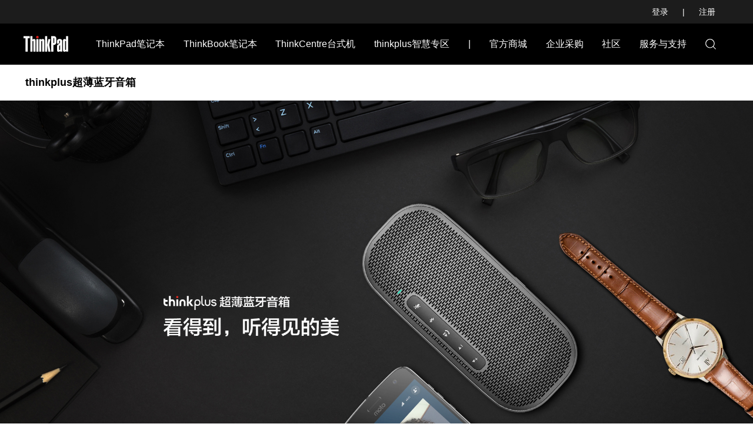

--- FILE ---
content_type: text/html; charset=UTF-8
request_url: https://www.thinkpad.com/device/thinkplus-chaobaolanya
body_size: 13658
content:
<!Doctype html>
<html >
<head>
    <meta charset="UTF-8">
    <meta name="viewport" content="width=device-width, initial-scale=1.0">
    <meta http-equiv="X-UA-Compatible" content="IE=Edge"/>
    <meta name="applicable-device" content="pc">
    <title>thinkplus超薄蓝牙音箱_性能_价格_特点_图片-ThinkPad官网</title>
	<meta name="description"  content="ThinkPad官网提供thinkplus超薄蓝牙音箱，为您介绍thinkplus超薄蓝牙音箱详细数据，包括thinkplus超薄蓝牙音箱价格，thinkplus超薄蓝牙音箱性能，thinkplus超薄蓝牙音箱图片等信息，让您在联想ThinkPad尽享一站式购买体验。" />
	<meta name="Keywords" content="thinkplus超薄蓝牙音箱,thinkplus超薄蓝牙音箱价格,thinkplus超薄蓝牙音箱性能,thinkplus超薄蓝牙音箱图片" />
	
    <link href="https://js1cdn.clubstatic.lenovo.com.cn/thinkpc/images/favicon.ico" mce_href="https://js1cdn.clubstatic.lenovo.com.cn/thinkpc/images/favicon.ico" rel="icon" type="image/x-icon" />

    	<link rel="stylesheet" type="text/css" href="" />
    
 	
    <script type="text/javascript" src="//js1cdn.clubstatic.lenovo.com.cn/thinkpc/js/jquery-1.8.3.min.js?version=8eebb34009b45c51691c30f8f94fd5f71203"></script>
    <script type="text/javascript" src="//js1cdn.clubstatic.lenovo.com.cn/thinkpc/ver2020/asserts/js/jquery.cookie.js?version=CD35F34CA457EE9A12E907AE2C69552A202107130002"></script>

	<script>
    var _hmt = _hmt || [];
    (function() {
      var hm = document.createElement("script");
      hm.src = "https://hm.baidu.com/hm.js?7290e5dd68eab0bb6ebc4cc6dbcd3fcf";
      var s = document.getElementsByTagName("script")[0]; 
      s.parentNode.insertBefore(hm, s);
    })();
    </script>
	

</head>

<body>

	<link rel="stylesheet" href="//js1cdn.clubstatic.lenovo.com.cn/thinkpc/ver2020/asserts/css/default_header.css?version=CD35F34CA457EE9A12E907AE2C69552A202107130002" />
<div class="topHeader">
    <div class="topHeader-content">
        <div class="topHeader-link">
            <ul class="loginStatus">
                                    <li>
                        <a latag="latag_pc_common_login_button_1" href="javascript:;" onclick="passport.show();" latag="latag_pc_common_login_button_1">登录</a>|
                    </li>
                    <li>
                        <a latag="latag_pc_common_register_button_1" href="javascript:regpassport();" latag="latag_pc_common_register_button_1" rel="nofollow">注册</a>
                    </li>
                            </ul>
        </div>
    </div>
</div>
    
<div class="top-nav">
	<div class="top-navContent">
		<div class="topnav-left">
			<ul class="allnav">
				<li>
					<a latag="latag_pc_logo_thinkpad" class="logo" href="https://www.thinkpad.com/index">
						<img src="//js1cdn.clubstatic.lenovo.com.cn/thinkpc/ver2020/asserts/images/logo.png?version=CD35F34CA457EE9A12E907AE2C69552A202107130002" alt="" />
					</a>
				</li>

								<li class="showThinkPad">
											<a latag="latag_pc_tw_common_header_ThinkPad" target="_blank" href="//www.thinkpad.com/thinkpad">ThinkPad笔记本</a>
										
					    					<div class="headerOver">
	<div class="ThinkPad-navbox">
		<div class="ThinkPad-navboxContent">
			<ul class="all-product">
        							        							<li class="thinkseries">
					<ul>
						<li class="seriesDetail">
                                                                                                <a
							latag="latag_pc_product_ThinkPad_X1" 							target="_blank" 							href="//www.thinkpad.com/thinkpad#x1Series">X1系列 (尊贵旗舰)</a>
							<span>&gt;</span>
						</li>
        									        										        										<li class="seriesproduct"><a
							latag="latag_pc_product_ThinkPad_X1_carbon2025" target="_blank"
							href="https://tk.lenovo.com.cn/product/1044886.html">X1 Carbon 2025</a>
						</li>
        										        										<li class="seriesproduct"><a
							latag="latag_pc_product_ThinkPad_X1_2in1_2025" target="_blank"
							href="https://tk.lenovo.com.cn/product/1045276.html">X1 2in1 2025</a>
						</li>
        										        										<li class="seriesproduct"><a
							latag="latag_pc_product_ThinkPad_X1YOGA2024" target="_blank"
							href="https://tk.lenovo.com.cn/product/1047050.html">X1 Carbon法律版</a>
						</li>
        										        																<li class="moreproduct">
								<a latag="latag_pc_product_ThinkPad_X1" 								target="_blank" 								href="//www.thinkpad.com/thinkpad#x1Series">更多&gt;</a>
							</li>
					</ul>
				</li>
        							        							<li class="thinkseries">
					<ul>
						<li class="seriesDetail">
                                                                                                <a
							latag="latag_pc_product_ThinkPad_X" 							target="_blank" 							href="//www.thinkpad.com/thinkpad#xSer">X系列 (商务轻薄)</a>
							<span>&gt;</span>
						</li>
        									        										        										<li class="seriesproduct"><a
							latag="latag_pc_product_ThinkPad_X9_2025" target="_blank"
							href="https://tk.lenovo.com.cn/product/1042461.html">X9 2025</a>
						</li>
        										        										<li class="seriesproduct"><a
							latag="latag_pc_product_ThinkPad_X9_white2025" target="_blank"
							href="https://tk.lenovo.com.cn/product/1045976.html">X9 白月光 2025</a>
						</li>
        										        										<li class="seriesproduct"><a
							latag="latag_pc_product_ThinkPad_X13_2025" target="_blank"
							href="https://tk.lenovo.com.cn/product/1044997.html">X13 2025</a>
						</li>
        										        																<li class="moreproduct">
								<a latag="latag_pc_product_ThinkPad_X" 								target="_blank" 								href="//www.thinkpad.com/thinkpad#xSer">更多&gt;</a>
							</li>
					</ul>
				</li>
        							        							<li class="thinkseries">
					<ul>
						<li class="seriesDetail">
                                                                                                <a
							latag="latag_pc_product_ThinkPad_T" 							target="_blank" 							href="//www.thinkpad.com/thinkpad#tSer">T系列 (专业经典)</a>
							<span>&gt;</span>
						</li>
        									        										        										<li class="seriesproduct"><a
							latag="latag_pc_product_ThinkPad_T14_2025" target="_blank"
							href="https://tk.lenovo.com.cn/product/1044881.html">T14 2025</a>
						</li>
        										        										<li class="seriesproduct"><a
							latag="latag_pc_product_ThinkPad_T14_2025" target="_blank"
							href="https://tk.lenovo.com.cn/product/1044776.html">T14p 2025集显</a>
						</li>
        										        										<li class="seriesproduct"><a
							latag="latag_pc_product_ThinkPad_T16_2025" target="_blank"
							href="https://tk.lenovo.com.cn/product/1047734.html">T14p 2025独显</a>
						</li>
        										        																<li class="moreproduct">
								<a latag="latag_pc_product_ThinkPad_T" 								target="_blank" 								href="//www.thinkpad.com/thinkpad#tSer">更多&gt;</a>
							</li>
					</ul>
				</li>
        							        							<li class="thinkseries">
					<ul>
						<li class="seriesDetail">
                                                                                                <a
							latag="latag_pc_product_ThinkPad_P" 							target="_blank" 							href="//www.thinkpad.com/thinkpad#pSeries">P系列 (创意设计)</a>
							<span>&gt;</span>
						</li>
        									        										        										<li class="seriesproduct"><a
							latag="latag_pc_product_ThinkPad-P12024zhuanye" target="_blank"
							href="https://tk.lenovo.com.cn/product/1039217.html">P1 2024</a>
						</li>
        										        										<li class="seriesproduct"><a
							latag="latag_pc_product_ThinkPad-P162024kurui" target="_blank"
							href="https://tk.lenovo.com.cn/product/1047737.html">P14s 2025锐龙</a>
						</li>
        										        										<li class="seriesproduct"><a
							latag="latag_pc_product_ThinkPad-P16v-i9" target="_blank"
							href="https://tk.lenovo.com.cn/product/1047732.html">P16s 2025锐龙</a>
						</li>
        										        																<li class="moreproduct">
								<a latag="latag_pc_product_ThinkPad_P" 								target="_blank" 								href="//www.thinkpad.com/thinkpad#pSeries">更多&gt;</a>
							</li>
					</ul>
				</li>
        							        							<li class="thinkseries">
					<ul>
						<li class="seriesDetail">
                                                                                                <a
							latag="latag_pc_product_ThinkPad_S" 							target="_blank" 							href="//www.thinkpad.com/thinkpad#sSer">S系列 (新锐职场)</a>
							<span>&gt;</span>
						</li>
        									        										        										<li class="seriesproduct"><a
							latag="latag_pc_product_ThinkPad_S2_2025" target="_blank"
							href="https://tk.lenovo.com.cn/product/1047740.html">S2 2025</a>
						</li>
        										        										<li class="seriesproduct"><a
							latag="latag_pc_product_ThinkPad_S2_2in1_2025" target="_blank"
							href="https://tk.lenovo.com.cn/product/1047739.html">S2 2in1 2025</a>
						</li>
        										        										<li class="seriesproduct"><a
							latag="latag_pc_product_ThinkPad_S_4" target="_blank"
							href="https://tk.lenovo.com.cn/product/1047741.html">S2 2in1 2025 Ultra7</a>
						</li>
        										        																<li class="moreproduct">
								<a latag="latag_pc_product_ThinkPad_S" 								target="_blank" 								href="//www.thinkpad.com/thinkpad#sSer">更多&gt;</a>
							</li>
					</ul>
				</li>
        							        							<li class="thinkseries">
					<ul>
						<li class="seriesDetail">
                                                                                                <a
							latag="latag_pc_product_ThinkPad_E" 							target="_blank" 							href="//www.thinkpad.com/thinkpad#eSer">E系列 (日常办公)</a>
							<span>&gt;</span>
						</li>
        									        										        										<li class="seriesproduct"><a
							latag="latag_pc_product_ThinkPad_E14_2025" target="_blank"
							href="https://tk.lenovo.com.cn/product/1044773.html">E14 超能版2025</a>
						</li>
        										        										<li class="seriesproduct"><a
							latag="latag_pc_product_ThinkPad_E5_2025" target="_blank"
							href="https://tk.lenovo.com.cn/product/1044780.html">E16 2025</a>
						</li>
        										        										<li class="seriesproduct"><a
							latag="latag_pc_product_ThinkPad_E14_ADM_yin_2025" target="_blank"
							href="https://tk.lenovo.com.cn/product/1044783.html">E14 2025</a>
						</li>
        										        																<li class="moreproduct">
								<a latag="latag_pc_product_ThinkPad_E" 								target="_blank" 								href="//www.thinkpad.com/thinkpad#eSer">更多&gt;</a>
							</li>
					</ul>
				</li>
        							    							</ul>
			<div class="select-machine">
				<div latag="latag_pc_product_xjzs_1" class="select-btn">
					<svg class="select-machine-logo" data-name="图层 1"
						xmlns="http://www.w3.org/2000/svg" viewbox="0 0 20 14"> 
    										<title>选机助手-电脑</title>
    										<path
							d="M19.6,11.39l0,0a.87.87,0,0,0-.56-.22H18.5V1.23a.82.82,0,0,0-.25-.59A.81.81,0,0,0,17.67.4H2.36a.9.9,0,0,0-.59.24.85.85,0,0,0-.24.59v9.91H1a.82.82,0,0,0-.58.25A.78.78,0,0,0,.19,12v.76a.84.84,0,0,0,.25.59.81.81,0,0,0,.58.24H19a.82.82,0,0,0,.83-.83V12a.81.81,0,0,0-.24-.59ZM2.34,1.23H17.69v9.91H2.34ZM19,12.74v0H1V12H7.51a.82.82,0,0,0,.66.33h3.68a.83.83,0,0,0,.67-.33H19Zm0,0"></path>
    									</svg>
					<span>选机助手</span>
				</div>
			</div>
		</div>
	</div>
</div>										
										
										
										
				</li>
								<li class="showThinkPad">
											<a latag="latag_pc_tw_common_header_ThinkBook" target="_blank" href="//www.thinkpad.com/thinkbook">ThinkBook笔记本</a>
										
										
					    					<div class="headerOver ThinkBookTopNav" style="display: none;">
	<div class="ThinkPad-navbox">
		<div class="ThinkPad-navboxContent">
			<ul class="all-product">
								<li class="thinkseries">
					<ul>
						<li class="seriesDetail"><a target="_blank" href="//www.thinkpad.com/thinkbook#jinqu">设计师系列</a><span>&gt;</span>
						</li>
						
						    						    						<li class="seriesproduct"><a target="_blank" href="https://tk.lenovo.com.cn/product/1045921.html">ThinkBook 16p 2025酷睿版</a></li>
    						    						<li class="seriesproduct"><a target="_blank" href="https://tk.lenovo.com.cn/product/1045918.html">ThinkBook 16p 2025锐龙版</a></li>
    																		
						<li class="moreproduct">
							<a latag=""
							target="_blank"							href="//www.thinkpad.com/thinkbook#jinqu">更多&gt;</a>
						</li>

					</ul>
				</li>
								<li class="thinkseries">
					<ul>
						<li class="seriesDetail"><a target="_blank" href="//www.thinkpad.com/thinkbook#qingchun">商务全能本</a><span>&gt;</span>
						</li>
						
						    						    						<li class="seriesproduct"><a target="_blank" href="https://tk.lenovo.com.cn/product/1043467.html">ThinkBook 14+ 2025</a></li>
    						    						<li class="seriesproduct"><a target="_blank" href="https://tk.lenovo.com.cn/product/1043469.html">ThinkBook 16+ 2025</a></li>
    						    						<li class="seriesproduct"><a target="_blank" href="https://tk.lenovo.com.cn/product/1046040.html">ThinkBook 16+ 2025独显</a></li>
    																		
						<li class="moreproduct">
							<a latag=""
							target="_blank"							href="//www.thinkpad.com/thinkbook#qingchun">更多&gt;</a>
						</li>

					</ul>
				</li>
								<li class="thinkseries">
					<ul>
						<li class="seriesDetail"><a target="_blank" href="https://www.thinkpad.com/thinkbook">锐智创造本</a><span>&gt;</span>
						</li>
						
						    						    						<li class="seriesproduct"><a target="_blank" href="https://tk.lenovo.com.cn/product/1042335.html">ThinkBook 16 2025</a></li>
    						    						<li class="seriesproduct"><a target="_blank" href="https://tk.lenovo.com.cn/product/1042325.html">ThinkBook 14 2025</a></li>
    																		
						<li class="moreproduct">
							<a latag=""
							target="_blank"							href="https://www.thinkpad.com/thinkbook">更多&gt;</a>
						</li>

					</ul>
				</li>
								<li class="thinkseries">
					<ul>
						<li class="seriesDetail"><a target="_blank" href="">高端轻薄本</a><span>&gt;</span>
						</li>
						
						    						    						<li class="seriesproduct"><a target="_blank" href="https://www.thinkpad.com/device/ThinkBookXfuguangmei">ThinkBook X浮光镁</a></li>
    						    						<li class="seriesproduct"><a target="_blank" href="https://www.thinkpad.com/device/ThinkBookXhaoyuehui">ThinkBook X皓月灰</a></li>
    																		
						<li class="moreproduct">
							<a latag=""
							target="_blank"							href="">更多&gt;</a>
						</li>

					</ul>
				</li>
							</ul>
		</div>
	</div>
</div>										
										
										
				</li>
								<li class="showThinkPad">
											<a latag="latag_pc_tw_common_header_ThinkCentre" target="_blank" href="//www.thinkpad.com/thinkcentre">ThinkCentre台式机</a>
										
										
										
					    					<div class="headerOver ThinkCentreTopNav">
	<div class="ThinkPad-navbox">
		<div class="ThinkPad-navboxContent">
			<ul class="all-product">
								<li class="thinkseries">
					<ul>
						<li class="seriesDetail"><a target="_blank" href="//www.thinkpad.com/thinkcentre#shengshi">设计 更高效</a><span>&gt;</span>
						</li>
						
						    						    						<li class="seriesproduct"><a target="_blank" href="https://tk.lenovo.com.cn/product/1034943.html">扬天M4000q 2024</a></li>
    						    						<li class="seriesproduct"><a target="_blank" href="https://tk.lenovo.com.cn/product/1028504.html">扬天M4000q 2023</a></li>
    																		
					</ul>
				</li>
							</ul>
		</div>
	</div>
</div>										
										
				</li>
								<li class="showThinkPad">
											<a latag="latag_pc_tw_common_header_thinkplus" target="_blank" href="https://www.thinkpad.com/thinkplus">thinkplus智慧专区</a>
										
										
										
										
					    					<div class="headerOver thinkplusTopNav">
	<div class="ThinkPad-navbox">
		<div class="ThinkPad-navboxContent">
			<ul class="all-product">
								<li class="thinkseries">
					<ul>
						<li class="seriesDetail">
							<a target="_blank" href="//www.thinkpad.com/thinkplus#chailvchuxing">差旅出行</a>
						</li>
					</ul>
				</li>
								<li class="thinkseries">
					<ul>
						<li class="seriesDetail">
							<a target="_blank" href="//www.thinkpad.com/thinkplus#zhuomianbangong">桌面办公</a>
						</li>
					</ul>
				</li>
								<li class="thinkseries">
					<ul>
						<li class="seriesDetail">
							<a target="_blank" href="//www.thinkpad.com/thinkplus#zhixiangshenghuo">智享生活</a>
						</li>
					</ul>
				</li>
							</ul>
		</div>
	</div>
</div>										
				</li>
								<li class="showThinkPad">
											<a latag="" target="_blank" href="" onclick="return false;"">|</a>
										
										
										
										
										
				</li>
								<li class="showThinkPad">
											<a latag="latag_pc_tw_common_header_lenovo" target="_blank" href="http://thinkpad.lenovo.com.cn/index.html">官方商城</a>
										
										
										
										
										
				</li>
								<li class="showThinkPad">
											<a latag="latag_pc_tw_common_header_purchase" target="_blank" href="https://b.lenovo.com.cn/">企业采购</a>
										
										
										
										
										
				</li>
								<li class="showThinkPad">
											<a latag="latag_pc_product_社区" target="_blank" href="https://club.lenovo.com.cn/group-1612-1.html?pmf_group=&pmf_medium=club&pmf_source=Z00049408T000">社区</a>
										
										
										
										
										
				</li>
								<li class="showThinkPad">
											<a latag="latag_pc_tw_common_header_service" target="_blank" href="https://think.lenovo.com.cn/index.html?fromsorce=newversion">服务与支持</a>
										
										
										
										
										
				</li>
									
				
				<li latag="latag_pc_tw_common_header_search" class="show-search">
					<div class="search">
						<svg version="1.1" class="search-svg"
							xmlns="http://www.w3.org/2000/svg"
							xmlns:xlink="http://www.w3.org/1999/xlink" x="0px" y="0px"
							viewbox="0 0 15 15" style="enable-background: new 0 0 15 15;"
							xml:space="preserve"> 
<title>搜索</title>
<g> <g> <path fill="#ffffff"
								d="M14.8,14.1l-3.3-3.3c1-1.1,1.6-2.6,1.6-4.2c0-3.6-2.9-6.5-6.5-6.5S0.1,3,0.1,6.6S3,13,6.6,13c1.6,0,3.1-0.6,4.2-1.6
                                        l3.3,3.3c0.1,0.1,0.2,0.1,0.3,0.1c0.1,0,0.2,0,0.3-0.1C15,14.6,15,14.3,14.8,14.1L14.8,14.1z M6.6,12.1c-3,0-5.5-2.5-5.5-5.5
                                        s2.5-5.5,5.5-5.5s5.5,2.5,5.5,5.5S9.6,12.1,6.6,12.1L6.6,12.1z M6.6,12.1"></path> </g> </g> </svg>
					</div>
				</li>
			</ul>
		</div>
		<div class="top-searchbox" style="display: none;">
			<a latag="latag_pc_logo_thinkpad" class="logo" href="https://www.thinkpad.com/index"> <img
				src="https://img2cdn.clubstatic.lenovo.com.cn/pic/16898078710224/0" alt="" />
			</a>
			<div class="inner-search">
				<div class="search-content">
					<div class="search-logo">
						<svg onclick="document.searchForm.submit();" version="1.1" class="search-svg"
							xmlns="http://www.w3.org/2000/svg"
							xmlns:xlink="http://www.w3.org/1999/xlink" x="0px" y="0px"
							viewbox="0 0 15 15" style="enable-background: new 0 0 15 15;"
							xml:space="preserve"> 
<title>搜索</title>
<g> <g> <path fill="#ffffff"
								d="M14.8,14.1l-3.3-3.3c1-1.1,1.6-2.6,1.6-4.2c0-3.6-2.9-6.5-6.5-6.5S0.1,3,0.1,6.6S3,13,6.6,13c1.6,0,3.1-0.6,4.2-1.6
                                        l3.3,3.3c0.1,0.1,0.2,0.1,0.3,0.1c0.1,0,0.2,0,0.3-0.1C15,14.6,15,14.3,14.8,14.1L14.8,14.1z M6.6,12.1c-3,0-5.5-2.5-5.5-5.5
                                        s2.5-5.5,5.5-5.5s5.5,2.5,5.5,5.5S9.6,12.1,6.6,12.1L6.6,12.1z M6.6,12.1"></path> </g> </g> </svg>
					</div>
					
					<form style="display:inline;" id="searchForm" name="searchForm" action="https://www.thinkpad.com/search" >
						<input name="keywords" id="search-input" value="" type="text" placeholder="" autocomplete="off" />
					</form>
					<div class="close-search">
						<svg version="1.1" class="close-svg" id="
							xmlns="http://www.w3.org/2000/svg"
							xmlns:xlink="http://www.w3.org/1999/xlink" x="0px" y="0px"
							viewbox="0 0 15 15" style="enable-background: new 0 0 15 15;"
							xml:space="preserve"> 
<title>关闭</title>
<g> <g> <path fill="#fff"
								d="M6.8,7.5l-6.6,6.6c-0.2,0.2-0.2,0.5,0,0.7c0.2,0.2,0.5,0.2,0.7,0l6.6-6.6l6.6,6.6c0.2,0.2,0.5,0.2,0.7,0
                                        c0.2-0.2,0.2-0.5,0-0.7L8.2,7.5L14.8,1c0.2-0.2,0.2-0.5,0-0.7c-0.2-0.2-0.5-0.2-0.7,0L7.5,6.8L0.9,0.2C0.7,0,0.4,0,0.2,0.2
                                        C0,0.4,0,0.7,0.2,1L6.8,7.5z M6.8,7.5"></path> </g> </g> </svg>
					</div>
				</div>
				<div class="searchview-result" style="display: none;">
					<div class="searchview-result-title">全部搜索</div>
					<ul>
						<li class="searchview-result-detail">T490</li>
						<li class="searchview-result-detail">X1 Carbon 2019</li>
						<li class="searchview-result-detail">X1 隐士 2019</li>
						<li class="searchview-result-detail">ThinkBook 14s</li>
					</ul>
				</div>
			</div>
		</div>
	</div>
</div>

<div class="model-selectmachine-bg">
        <div class="selectmachine-title">
            选机助手
            <div class="selecrmachine-closebtn">
                    <svg class="close-svg" data-name="图层 1" xmlns="http://www.w3.org/2000/svg" viewBox="0 0 15 15"><title>关闭</title><path d="M14.85,14.34,8,7.5,14.81.7a.36.36,0,0,0,0-.51.35.35,0,0,0-.51,0L7.51,7,.73.19a.36.36,0,0,0-.52,0A.36.36,0,0,0,.21.7L7,7.5.18,14.34a.36.36,0,0,0,0,.52.37.37,0,0,0,.25.1.35.35,0,0,0,.26-.1L7.51,8l6.82,6.84a.4.4,0,0,0,.26.1.39.39,0,0,0,.26-.1.37.37,0,0,0,0-.52Zm0,0"/></svg>
            </div>
        </div>
        <form>
            <div class="tab-productClassification">
                <div class="productClassification-title"><span class="red">*</span>产品分类:</div>
                <div class="productClassification-content">
                    <ul id="category-name">
                        <li latag="latag_pc_choose_笔记本" data-value="293-295" tag="notebook" class="active">笔记本</li>
                        <li latag="latag_pc_choose_台式机" data-value="310" tag="desktop" class="">台式机</li>
                        <li latag="latag_pc_choose_thinkplus" data-value="thinkplus" tag="thinkplus" class="">thinkplus选件</li>
                    </ul>
                </div>
            </div>
            <!-- 使用场景 -->
            <div class="usage-scenario selectAllclass">
                <div class="selectAllclass-title">使用场景:</div>
                <div class="selectAllclass-content selelct1">
                    <ul>
                        <li latag="latag_pc_choose_label_chaobobianxie" data-value="chaobobianxie" class="">超薄便携</li>
                        <li latag="latag_pc_choose_label_xingnengqijian" data-value="xingnengqijian" class="">性能旗舰</li>
                        <li latag="latag_pc_choose_label_qingbaoduxian" data-value="qingbaoduxian" class="">轻薄独显</li>
                        <li latag="latag_pc_choose_label_shejichuangzuoe" data-value="shejichuangzuo" class="">设计创作</li>
                        <li latag="latag_pc_choose_label_richangbangong" data-value="richangbangong" class="">日常办公</li>
                        <li latag="latag_pc_choose_label_fanzhuanchuping" data-value="fanzhuanchuping" class="">翻转触屏</li>
                    </ul>
                </div>
            </div>
            <!-- CPU选择 -->
            <div class="cpu-select selectAllclass" style="display:none">
                <div class="selectAllclass-title">CPU选择:</div>
                <div class="selectAllclass-content selelct1">
                    <ul>
                        <li data-value="i3,i5,i7,i9" class="">INTEL</li>
                        <li data-value="AMD" class="">AMD</li>
                    </ul>
                </div>
            </div>
            <!-- 用途选择 -->
            <div class="useto-select selectAllclass" style="display:none">
                <div class="selectAllclass-title">用途选择:</div>
                <div class="selectAllclass-content selelct1">
                    <ul>
                        <li data-value="zhuomianbangong" class="">桌面办公</li>
                        <li data-value="chalvchuxing" class="">差旅出行</li>
                        <li data-value="zhixiangshenghuo" class="">智享生活</li>
                    </ul>
                </div>
            </div>
            <!-- 价格选择 -->
            <div class="price-select selectAllclass" >
                <div class="selectAllclass-title">价格选择:</div>
                <div class="selectAllclass-content selelct2">
                    <ul>
                        <li class=""><input latag="latag_pc_choose_price_5000" name="price" type="radio" value="-5000" />5000元以下</li>
                        <li class=""><input latag="latag_pc_choose_price_5000-8000" name="price" type="radio" value="5000-8000" />5000-8000元</li>
                        <li class=""><input latag="latag_pc_choose_price_8000-11000" name="price" type="radio" value="8000-11000" />8000-11000元</li>
                        <li class=""><input latag="latag_pc_choose_price_11000-15000" name="price" type="radio" value="11000-15000" />11000-15000元</li>
                        <li class=""><input latag="latag_pc_choose_price_15000" name="price" type="radio" value="15000-" />15000元以上</li>
                    </ul>
                </div>
            </div>
            <!-- 台式机价格选择 -->
            <div class="desktop-price-select selectAllclass" style="display:none">
                <div class="selectAllclass-title">价格选择:</div>
                <div class="selectAllclass-content selelct2">
                    <ul>
                        <li class=""><input latag="latag_pc_choose_price_2000-3000" name="price" type="radio" value="2000-3000" />2000-3000元</li>
                        <li class=""><input latag="latag_pc_choose_price_3000-4000" name="price" type="radio" value="3000-4000" />3000-4000元</li>
                        <li class=""><input latag="latag_pc_choose_price_4000-5000" name="price" type="radio" value="4000-5000" />4000-5000元</li>
                        <li class=""><input latag="latag_pc_choose_price_5000" name="price" type="radio" value="5000-" />5000元以上</li>
                    </ul>
                </div>
            </div>
            <!-- 尺寸选择 -->
            <div class="size-select selectAllclass">
                <div class="selectAllclass-title">尺寸选择:</div>
                <div class="selectAllclass-content selelct2">
                    <ul>
                        <li class=""><input name="size" type="radio" value="13.3" />13.3英寸</li>
                        <li class=""><input name="size" type="radio" value="14" />14英寸</li>
                        <li class=""><input name="size" type="radio" value="15.6" />15.6英寸</li>
                    </ul>
                </div>
            </div>
        </form>
        <div class="selectmachine-return">
            <div latag="latag_pc_choose_确认" class="selectmachine-returnbtn">确认</div>
        </div>
    </div>
    
<script>
 (function ($) {
     $(document).ready(function () {
             var bindDomFun = {
             /**
             * 显示导航
             */
             showCover:function(){
                 $(this).children(".headerOver").show();
             },
             /**
             * 隐藏导航
             */
             hideCover:function(){
                 $(this).children(".headerOver").hide();
             }
             }
             function bindDOM(){

             $(".showThinkPad").hover(bindDomFun.showCover, bindDomFun.hideCover);
             }
             bindDOM();
     });

 })(jQuery);
 
 $('.show-search').click(function(){
     $('.topnav-left').fadeToggle("fast",function(){
         $('.top-searchbox').fadeToggle("fast");
     });

 })
 $('.close-search').click(function(){
     $('.top-searchbox').fadeToggle("fast",function(){
         $('.topnav-left').fadeToggle("fast");
     });
 })

 $('#search-input').keyup(function(el){
     if(el.keyCode ==13){
         //搜索结果
         window.location.href = '/search?keywords=' + $('#search-input').val();
     }
 })
 // 点击模糊搜索
 $('.searchview-result-detail').click(function(){
     var test = $(this)[0].innerText;
     $('#search-input').val(test);
     $('.searchview-result').fadeToggle("fast");
 })
 
 //打开为你选机
 $('body').on('click', '.select-btn', function(){
     $(".headerOver").hide();
     $('.model-selectmachine-bg').show();
     initOptions();
 })

 //关闭为你选机
 $('.selecrmachine-closebtn').click(function(){
     $('.model-selectmachine-bg').hide();
     initOptions();
 })

var classification = '';
var scene, price, size, cpu;

function initOptions()
{
	scene = '';
	price = '';
	size = '';
	cpu = '';

	$('.model-selectmachine-bg  input:radio').each(function() {
	    $(this).attr('checked', false);
	});

	$('.usage-scenario .selelct1 ul li.active').removeClass('active');
	$('.cpu-select .selelct1 ul li.active').removeClass('active')
	$('.useto-select .selelct1 ul li.active').removeClass('active')
}

//产品分类选择
$('.productClassification-content ul li').click(function(){
    classification = $(this).data('value');
    console.log(classification);
    var type = $(this).attr("tag");
    $('.productClassification-content ul li').removeClass('active');
    $(this).addClass('active');
    $('.selectAllclass .selelct1 ul li').removeClass('active');

    //笔记本
    if(type == 'notebook'){
        $('.usage-scenario').show();
        $('.price-select').show();
        $('.size-select').show();
        $('.useto-select').hide();
        $('.cpu-select').hide();
        $('.desktop-price-select').hide();
        initOptions();
    }
    //台式机
    if(type =='desktop'){
        $('.usage-scenario').hide();
        $('.price-select').hide();
        $('.size-select').hide();
        $('.useto-select').hide();
        $('.cpu-select').show();
        $('.desktop-price-select').show();
        initOptions();

    }
    //thinkplus
    if(type == 'thinkplus'){
        $('.usage-scenario').hide();
        $('.price-select').hide();
        $('.size-select').hide();
        $('.useto-select').show();
        $('.cpu-select').hide();
        $('.desktop-price-select').hide();
        initOptions();
    }
})

// 场景
$('.usage-scenario .selelct1 ul li').click(function(){
    $('.usage-scenario .selelct1 ul li').removeClass('active');
    $(this).addClass('active');
    scene = $(this).data('value');
    console.log(scene)
})
//用途
$('.useto-select .selelct1 ul li').click(function(){
    $('.useto-select .selelct1 ul li').removeClass('active');
    $(this).addClass('active');
    scene = $(this).data('value');
    console.log(scene)
})

// cpu
$('.cpu-select ul li').click(function(){
    $('.cpu-select .selelct1 ul li').removeClass('active');
    $(this).addClass('active');
    cpu = $(this).data('value');
    console.log(scene)

})
// 价格
$('.price-select input[type=radio]').click(function(){
    price = $(this).val()
    console.log($(this).val())
})
 $('.desktop-price-select input[type=radio]').click(function(){
     price = $(this).val()
     console.log($(this).val())
 })
// 尺寸
$('.size-select input[type=radio]').click(function(){
    size = $(this).val()
    console.log($(this).val())
})
//选机确认
var classi,scenei,pricei,sizei,cpui

if ( ! classification) classification = $('#category-name li').first().data('value');

$('.selectmachine-returnbtn').click(function() {
    $('.model-selectmachine-bg').hide();


    classi = '&category='+ classification;


    if(scene){
        scenei = '&label=' + scene
    }else{
        scenei = ''
    }
    if(price){
        pricei = '&price=' + price
    }else{
        pricei = ''
    }
    if(size){
        sizei = '&screen=' + size
    }else{
        sizei = ''
    }
    if(cpu){
        cpui = '&cpu=' + cpu
    }else{
        cpui = ''
    }
    window.location.href = 'http://www.thinkpad.com/search?type=filter'+ classi + scenei + pricei + sizei + cpui
})

</script>
<style>
    #device-landing-box .pointBox{
        width: 1200px;
        margin: 0 auto;
    }
    
    #device-landing-box img {
        vertical-align: top !important;
    }
    
    
     .Second_navigation {
        height: 60px;
        width: 100%;
        margin: 0 auto;
        z-index: 999;
    }
    
    .Second_navigation .nav {
        height: 60px;
        margin: 0 auto;
/*         background-color: #1C1C1C; */
/*         display:flex; */
    }
    
    .Second_navigation .nav .onceBuy{
        width: 120px;
        height: 30px;
        background: #EB140A;
        line-height: 30px;
        font-size: 14px;
        float: right;
        margin: 2px 10px 0 0;
        color: #fff;
        text-align: center;
    }
    
    .Second_navigation .nav .onceBuy a {
        color: white;
    }
    
    .Second_navigation .nav .list {
        width: 1200px;
        height: 60px;
        margin: 0 auto;
        position: relative;
        z-index: 20;
        display: flex;
        justify-content: space-between;
        align-items: center;
    }
    
    .Second_navigation .nav .e_txt {
        height: 60px;
        font-size: 18px;
        font-weight: bold;
        float: left;
        line-height: 60px;
        color: black;
        height: 60px;
        padding: 0 0.2rem;
    }
    
    .sticky {
        position: fixed;
        height: auto;
        z-index: 10000;
        background-color: #fff;
        width: 100%;
        top: 0px;
    }
    
</style>

<div class="Second_navigation sub-nav-box" id="splt">
	<div class="nav">
		<div class="list">
			<span class="e_txt">thinkplus超薄蓝牙音箱</span>
			
			    		
		</div>
		
		
	</div>
</div>
	
<!-- New_Product为旧版官网写在body中的class - bad taste -->
<div id="device-landing-box" class="New_Product">

	<style>
    * {
        margin: 0;
        padding: 0;
        text-decoration: none;
    }

    ul,
    li {
        padding: 0;
        margin: 0;
        list-style: none
    }

    body {
        font-family: "Microsoft YaHei", "Lantinghei SC", "Open Sans", Arial, "Hiragino Sans GB", "STHeiti", "WenQuanYi Micro Hei", 'SimSun', sans-serif;
        ;
    }

    .goods-box {
        overflow: hidden;
        box-sizing: border-box;
        margin: 0px;
        padding: 0px;
    } 

    .goods-box img {
        display: block;
        box-sizing: border-box;
        width: 100%;
    }

    .goods-box img {
        display: block;
        box-sizing: border-box;
        height: 100%;
    }
</style>
<div class="goods-box"><img src="https://img2cdn.clubstatic.lenovo.com.cn/pic/26575413611498/0" alt="" /> <img src="https://img2cdn.clubstatic.lenovo.com.cn/pic/26575415923623/0" alt="" /> <img src="https://img2cdn.clubstatic.lenovo.com.cn/pic/26575417358205/0" alt="" /> <img src="https://img2cdn.clubstatic.lenovo.com.cn/pic/26575418737878/0" alt="" /> <img src="https://img2cdn.clubstatic.lenovo.com.cn/pic/26575420070571/0" alt="" /> <img src="https://img2cdn.clubstatic.lenovo.com.cn/pic/26575421473934/0" alt="" /> <img src="https://img2cdn.clubstatic.lenovo.com.cn/pic/26575422654968/0" alt="" /></div>
<script>
var _hmt = _hmt || [];
(function() {
  var hm = document.createElement("script");
  hm.src = "https://hm.baidu.com/hm.js?7145a242f48605010e48fd6909dcbc96";
  var s = document.getElementsByTagName("script")[0]; 
  s.parentNode.insertBefore(hm, s);
})();
</script>	
</div>

<script>
$(window).scroll(function() {
    var wScroll = $(this).scrollTop();
    if (wScroll > 110) {
        $('#splt').addClass('sticky');
    } else {
        $('#splt').removeClass('sticky');
    }
});
</script>


<link rel="stylesheet" href="//js1cdn.clubstatic.lenovo.com.cn/thinkpc/ver2020/asserts/css/default_footer.css?version=CD35F34CA457EE9A12E907AE2C69552A202107130002" />
 
  <!-- footer -->
    <div class="footer">
        <div class="footer_inner">
            <div class="footerContent clearfix">
                                    <div class="list_title shop">
                        <p>购物相关</p>
                                                <ul>
                            <p>线上</p>
                                                            <li><a href="http://thinkpad.lenovo.com.cn/" target="_blank"  latag="latag_pc_tw_common_footer_shop_gw_new">官方商城</a></li>
                                                            <li><a href="https://mall.jd.com/index-1000000158.html" target="_blank"  latag="latag_pc_tw_common_footer_shop_jd_new">京东自营旗舰店</a></li>
                                                            <li><a href="https://thinkpad.world.tmall.com/?spm=a312a.7700824.0.0.5d07ffd7fD44wg" target="_blank"  latag="latag_pc_tw_common_footer_shop_tmall_new">天猫官方旗舰店</a></li>
                                                            <li><a href="https://shop.suning.com/30000132/index.html" target="_blank"  latag="latag_pc_tw_common_footer_shop_suning_new">苏宁自营旗舰店</a></li>
                                                    </ul>
                                                <ul>
                            <p>线下</p>
                                                            <li><a href="https://www.thinkpad.com/thinkstores" target="_blank"  latag="latag_pc_tw_common_footer_shop_thinkstores_new">查询门店</a></li>
                                                            <li><a href="https://www.thinkpad.com/dealers" target="_blank"  latag="latag_pc_tw_common_footer_shop_getpartnersPos_new">查询经销商</a></li>
                                                    </ul>
                                            </div>
                                
                                    <div class="list_title shouhou">
                        <p>售后服务</p>
                        <ul>
                                                            <li><a href="https://think.lenovo.com.cn/service/warranty/repairDeploy.html" target="_blank"  latag="latag_pc_tw_common_footer_service_warranty_new">保修配置查询</a></li>
                                                            <li><a href=" https://shop.lenovo.com.cn/help/after-sales-lenovo.html" target="_blank"  latag="latag_pc_tw_common_footer_service_sales_new">退换货政策及流程</a></li>
                                                            <li><a href="https://think.lenovo.com.cn/support/driver/mainpage.aspx#ThinkPad" target="_blank"  latag="latag_pc_tw_common_footer_service_driver_new">驱动下载</a></li>
                                                    </ul>
                    </div>
                                
                                    <div class="list_title onlinelink">
                        <p>友情链接</p>
                        <ul>
                                                                                                <li><a href="http://www.lenovo.com.cn" target="_blank"  latag="latag_pc_tw_common_footer_link_gw_new" >联想官网</a></li>
                                                                                                                                <li><a href="https://b.lenovo.com.cn/?_ga=2.72552283.936378270.1604150736-1161950927.1601266919" target="_blank"  latag="latag_pc_tw_common_footer_link_baiying_new" >联想中小企业采购平台</a></li>
                                                                                                                                <li class="hsshop">
                                        <a href="javascript:void (0)">联想惠商小店</a>
                                        <div class="show_box box_WH1">
                                            <div class="xsj"></div>
                                            <p class="text_title">联想惠商小店</p>
                                            <img src="https://img2cdn.clubstatic.lenovo.com.cn/pic/15529743806101/0" alt="" width="101"/>
                                            <p class="text_title_bm">离您最近的联想核心经销商商城</p>
                                        </div>
                                    </li>
                                                                                                                                <li class="hsshop">
                                        <a href="javascript:void (0)">ThinkPad小程序</a>
                                        <div class="show_box box_WH1">
                                            <div class="xsj"></div>
                                            <p class="text_title">ThinkPad小程序</p>
                                            <img src="https://img2cdn.clubstatic.lenovo.com.cn/pic/18291239322019/0" alt="" width="101"/>
                                            <p class="text_title_bm">小程序优惠更多哦！</p>
                                        </div>
                                    </li>
                                                                                                                                <li><a href="https://item.lenovo.com.cn/product/1044360.html?key=1044360&keyType=%E8%87%AA%E5%A1%AB&pageType=https%3A%2F%2Fs.lenovo.com.cn%2Fsearch%2F%3Fkey%3D660" target="_blank"  latag="latag_pc_pc_product_xingyuanchi" >联想星愿池</a></li>
                                                                                    </ul>
                    </div>
                                
                                    <div class="list_title about">
                        <p>关于ThinkPad</p>
                        <ul>
                                                            <li><a href="http://lenovocareers.com/chi/index.html" target="_blank"  latag="latag_pc_tw_common_footer_about_job_new"  >工作机会</a></li>
                                                            <li><a href="https://www.thinkpad.com/customerregister" target="_blank"  latag="latag_pc_tw_common_footer_about_customer_new"  >成为合作伙伴</a></li>
                                                            <li><a href="https://www.thinkpad.com/brand" target="_blank"  latag="latag_pc_pc_tw_common_footer_brand_center"  >品牌中心</a></li>
                                                    </ul>
                    </div>
                                
                <div class="list_title pingtai">
                    <p>官网社交平台</p>
                    <ul>
                        <a href="https://weibo.com/u/1617785922" target="_blank" latag="latag_pc_tw_common_footer_wb">
                            <li class="xl">
    
                            </li>
                        </a>
                        <li class="wx">
                            <div class="show_box box_WH2 wx_qrcode">
                            </div>
                        </li>
                        <li class="dy">
                            <div class="show_box box_WH2">
                                <div class="xsj2"></div>
                                <p class="text_title">ThinkPad官方抖音</p>
                                <img src="//js1cdn.clubstatic.lenovo.com.cn/thinkpc/images/headfoot/dy.png" alt="" />
                            </div>
                        </li>
                    </ul>
                </div>
                <div class="kefu">
                    <p class="tel_red">
                        400&dash;100&dash;6000
                    </p>
                    <p class="tel_gred">
                        	联想Think产品购买与服务热线 <br/>周一至周五&nbsp;9:00&dash;18:00
                    </p>
                    <a latag="latag_pc_tw_common_footer_zxkf" href="https://srv.lenovo.com.cn/chat/index.do?sd=1&gd=12&pt=16" class="customer" target="_blank"></a>
                    <p class="tel_gred">
                        周一至周五&nbsp;9:00&dash;22:00
                    </p>
                </div>
            </div>
            
            <div id="footerText">
                                    <p class="footerP1">
                                                    <a href="https://www.thinkpad.com/terms" target="_blank"  latag="latag_pc_tw_common_footer_clause_sytk_new" >使用条款</a>
                                                            &nbsp;&nbsp;|&nbsp;&nbsp;
                                                                                <a href="https://www.thinkpad.com/privacy" target="_blank"  latag="latag_pc_tw_common_footer_clause_privacy_new" >隐私保护</a>
                                                            &nbsp;&nbsp;|&nbsp;&nbsp;
                                                                                <a href="https://www.thinkpad.com/statement" target="_blank"  latag="latag_pc_tw_common_footer_clause_product_new" >产品和性能声明</a>
                                                                        </p>
                                
                <p class="footerText">2018年4月1日起，ThinkPad官网域名由原 www.thinkworld.com.cn 正式更换为 www.thinkpad.com</p>
                <p class="footerText">版权所有：联想（北京）有限公司 <a style="color:#999999;" target="_blank" href="http://beian.miit.gov.cn">京ICP备11035381号-16</a> | <a style="color:#999999;" target="_blank" href="http://www.beian.gov.cn/portal/registerSystemInfo?recordcode=11010802038244">京公网安备 11010802038244号</a></p>
                <p class="footerText">ThinkPad是联想公司的注册商标</p>
            </div>
        </div>
    </div>
   
    <!-- footer end-->
    
    <!-- 右侧浮层 -->
    <div class="siderNav" id="siderNav">
        <ul>
            <li class="items">
                <a href="javascript:void(0);">
                    <i class="hotline siderNav_icon"></i><span class="siderNav_txt">热线</span>
                </a>
                <div class="sider_pop" style="display: none;">
                    <div class="sider_pop_box">
                        <i class="sider_pop_icon shopcar_icon"></i>
                        <p class="sider_pop_txt line3">联想Think产品购买与服务热线<br>400-100-6000<br>9:00-18:00(周一至周五)</p>
                    </div>
                </div>
            </li>
            <li class="items">
                <a href="javascript:void(0);">
                    <i class="advisory siderNav_icon"></i><span class="siderNav_txt">咨询</span>
                </a>
                <div class="sider_pop" style="display: none;">
                    <div class="sider_pop_box">
                        <a latag="latag_pc_tw_common_footer_zxkf_2" href="https://srv.lenovo.com.cn/chat/index.do?sd=1&gd=12&pt=16" target="_blank">
                            <i class="sider_pop_icon listen_icon"></i>
                            <p class="sider_pop_txt line2">售前咨询，获取更多<br>优惠09:00-22:00</p>
                        </a>
                    </div>
                    <div class="sider_pop_box">
                        <a href="https://cubebot.lenovo.com.cn/callcenterv2/xiaole?scenarioCode=E5nxLF6aUAXEZUet&sourcePage=thinkshopsidebar" target="_blank">
                            <i class="sider_pop_icon person_icon"></i>
                            <p class="sider_pop_txt line2">服务类自助/人工售后<br>咨询00:00-24:00</p>
                        </a>
                    </div>
                </div>
            </li>
            <li class="items select-btn">
                <a latag="latag_pc_product_xjzs_2" href="javascript:void(0);">
                    <i class="store siderNav_icon"></i><span class="siderNav_txt">选机助手</span>
                </a>
            </li>
            <li class="items">
                <a id="feedback" href="javascript:void(0);">
                    <i class="tucao siderNav_icon"></i><span class="siderNav_txt">吐槽</span>
                </a>
            </li>
            <li class="items">
                <a href="javascript:void(0);">
                    <i class="mobile siderNav_icon"></i><span class="siderNav_txt">手机版</span>
                </a>
                <div class="sider_pop" style="display: none;">
                    <div class="sider_pop_box_mobile">
                        <i class="mobile_code"><img src="//js1cdn.clubstatic.lenovo.com.cn/thinkpc/ver2020/asserts/images/think_wap_code.png?version=CD35F34CA457EE9A12E907AE2C69552A202107130002"></i>
                        <p class="sider_pop_txt line2">扫一扫<br>查看手机版</p>
                    </div>
                </div>
            </li>
            <li class="items">
                <a href="javascript:void(0);">
                    <i class="register siderNav_icon"></i><span class="siderNav_txt">注册好礼</span>
                </a>
                <div class="sider_pop" style="display: none;">
                    <div class="sider_pop_box_gift">
                        <i class="gift_icon siderNav_icon"></i>
                        <p class="sider_pop_txt line3">新用户注册<br><span class="gift_text">即送188元礼包</span><br><a href="https://reg.lenovo.com.cn/auth/member/getCard?ticket=a1e5a048-ae13-4a6f-90ba-648e4bd38230&amp;_ga=2.131774343.929562007.1561947990-1893762236.1558321851" class="get_btn" target="_blank">立即领取</a> </p>
                    </div>
                </div>
            </li>
            <li class="items">
                <a href="Javascript:;" id="backTopBtn">
                    <i class="backtop siderNav_icon"></i><span class="siderNav_txt">顶部</span>
                </a>
            </li>
        </ul>
    </div>
    
    <script type="text/javascript">
        $(function(){
       
       
            //点击吐槽页面
             $("#feedback").click(function () {
                 if (passport.isLogin()) {
                     window.location.href = "/feedback";
                     return ;
                 }
                 passport.show();
             });
    
            //当滚动条滚动大于100像素，出现右侧导航
            $(window).scroll(function () {
                if($(window).scrollTop()>=100) {
                    $(".siderNav").fadeIn(400);
                }else {
                    $(".siderNav").fadeOut(400);
                }
            });
    
            //点击返回顶部，100ms内滚动到顶部
            $("#backTopBtn").click(function () {
                $("html, body").animate({scrollTop: 0}, 100);
                return false;
            });
    
            //鼠标滑过右侧导航显示相应的内容
            $(".siderNav .items").hover(function(){
                $(this).find(".sider_pop").show(200);
            },function(){
                $(this).find(".sider_pop").hide(200);
            })
        })
    </script>
    <!-- 右侧end -->

    <!-- 百度自动提交代码start -->
    <script type="text/javascript">
        (function(){
            var bp = document.createElement('script');
            var curProtocol = window.location.protocol.split(':')[0];
            if (curProtocol === 'https') {
                bp.src = 'https://zz.bdstatic.com/linksubmit/push.js';
            }
            else {
                bp.src = 'http://push.zhanzhang.baidu.com/push.js';
            }
            var s = document.getElementsByTagName("script")[0];
            s.parentNode.insertBefore(bp, s);
        })();
    </script>
    <!-- 百度自动提交代码end -->
  
</body>


  

	<!--登录-->
	<link rel="stylesheet" href="https://m1.lefile.cn/myStatic/slidingVerification/css/jquery.slider.css?v=1520492823591"/>
	<script type="text/javascript" src="https://m1.lefile.cn/myStatic/slidingVerification/js/aes.js"></script>
	<script type="text/javascript" src="https://m1.lefile.cn/myStatic/slidingVerification/js/jquery.slider.js"></script>
	<script type="text/javascript" src="https://m1.lefile.cn/myStatic/slidingVerification/js/uc.js"></script>
	<script type="text/javascript" src="https://m1.lefile.cn/??lenovo_passport/1.5.0/js/pp.rr2.min.js?"></script>
	<script type="text/javascript">

		// passport.init({"ticket":"c84e7414-0b66-4778-b85e-3b0872be6d43","login":loginsuccess,"logout":logoutsuccess});
        if(passport.isLogin()) {
            passport.ticket = "c84e7414-0b66-4778-b85e-3b0872be6d43"
            loginsuccess();
        }
		//登录成功
		function loginsuccess() {
			$.ajax({
				type: "get",
				dataType: "json",
				url: "/get_usercenter",
				data: {},
				success: function(res){
					if (res.code == 100000) {
						htmlLoginIn(res.data.userName);
					} else {
						console.log(res);
					}
				}
			})
		}

		//退出登录
		function logoutsuccess() {
			$.ajax({
				type: "get",
				cache: false,
				dataType: "json",
				url: "/logout",
				data: {},
				success: function(res){
					if (res.code == 100000) {
						htmlNoLogin();
					} else {
						console.log(res);
					}
				}
			})
		}

		//注册
		function regpassport() {
			var currentUrl  = window.location.href;
			window.location = "https://reg.lenovo.com.cn/auth/v1/regist?ru="+currentUrl+"&ticket=c84e7414-0b66-4778-b85e-3b0872be6d43";
		}

		//登录以后显示用户名
		function htmlLoginIn(userName) {
			if (userName && userName != undefined) {
				var html = '';
				html += '<li><a target="_blank" href="https://i.lenovo.com.cn/memberInfo/v2/center.jhtml?sts=e40e7004-4c8a-4963-8564-31271a8337d8"><svg class="user-logo" data-name="图层 1" xmlns="http://www.w3.org/2000/svg" viewBox="0 0 14 14"><path fill="#ffffff" d="M13.91,13.1q-.08-.3-.18-.6a1.8,1.8,0,0,0-.08-.21c0-.12-.09-.25-.14-.37l-.12-.24a3.18,3.18,0,0,0-.16-.32,2,2,0,0,0-.14-.25L13,10.93a.44.44,0,0,0-.08-.11l-.06-.11,0,0A7,7,0,0,0,11.42,9.2a5,5,0,0,0-.65-.45v0l-.18-.1-.2-.12-.31-.16L9.9,8.27a4.14,4.14,0,0,0-.49-.19l0,0L9.23,8,9,8A4,4,0,0,0,7,.46H7a4,4,0,0,0-4,4A4,4,0,0,0,4.16,7.33,3.66,3.66,0,0,0,5,8L4.77,8l-.15,0,0,0a4.78,4.78,0,0,0-.48.19l-.17.08-.32.16-.2.12-.17.1,0,0a6.87,6.87,0,0,0-.65.45,7.28,7.28,0,0,0-1.39,1.49s0,0,0,0a.41.41,0,0,0-.07.11L1,10.93l-.11.18-.14.25a3.18,3.18,0,0,0-.16.32,2.56,2.56,0,0,0-.11.24c-.06.12-.1.25-.15.37a1.8,1.8,0,0,0-.08.21c-.07.2-.12.4-.17.6a.48.48,0,0,0,.2.51l.15.07A.48.48,0,0,0,1,13.44.33.33,0,0,0,1,13.32a4.61,4.61,0,0,1,.15-.53l0-.09c.06-.15.11-.3.18-.44a.08.08,0,0,1,0,0,4.16,4.16,0,0,1,.24-.47h0a4.94,4.94,0,0,1,.3-.49H2a6.11,6.11,0,0,1,1.8-1.71h0a6.21,6.21,0,0,1,1.46-.67l.13,0,.27-.07a4.45,4.45,0,0,1,.73-.12l.18,0,.48,0,.49,0,.18,0a4.51,4.51,0,0,1,.72.12l.27.07.12,0a6.1,6.1,0,0,1,1.47.67h0a6.08,6.08,0,0,1,1.79,1.71h0a6.52,6.52,0,0,1,.54,1l0,0c.06.15.12.3.17.45l0,.07c.06.18.11.36.16.54a.47.47,0,0,0,.57.36.48.48,0,0,0,.36-.58ZM10.07,4.49A3.07,3.07,0,1,1,7,1.42a3.08,3.08,0,0,1,3.07,3.07Zm0,0"/></svg><span class="username">'+userName+'</span></a>|</li>';
				html += '<li class="logout"><a href="javascript:void(0);" onclick="passport.doLogout();">退出</a>|</li>';
				html += '<li><a target="_blank" href="https://buy.lenovo.com.cn/order/index.html">我的订单</a></li>';
				$(".loginStatus").html(html);
			}
		}

		//退出后显示登录按钮
		function htmlNoLogin() {
			var html = '';
			html += '<li>';
			html += '<a href="javascript:;" onclick="passport.show();" latag="latag_pc_common_login_button_1">登录</a>|';
			html += '</li>';
			html += '<li>';
			html += '<a href="javascript:regpassport();" latag="latag_pc_common_register_button_1" rel="nofollow">注册</a>';
			html += '</li>';
			$('.loginStatus').html(html);
		}
	</script>


		
	<script language="JavaScript">
    	var _la_lenovo_website = '10000195'; // 易分析
    	var CONFIGS = {"club_pc_fid":001,"pc_child_id":"pc_think" }
        var _trackData = _trackData || [];
    </script>
    <script src="//js1cdn.clubstatic.lenovo.com.cn/thinkpc/ver2020/asserts/js/la.min.js?version=CD35F34CA457EE9A12E907AE2C69552A202107130002" type="text/javascript"></script>


</html>

--- FILE ---
content_type: text/css
request_url: https://js1cdn.clubstatic.lenovo.com.cn/thinkpc/ver2020/asserts/css/default_footer.css?version=CD35F34CA457EE9A12E907AE2C69552A202107130002
body_size: 1611
content:
/** footer */
* {
	margin: 0;
	padding: 0;
	text-decoration: none;
	font-family: "Helvetica Neue",Helvetica,Arial,"PingFang SC","Microsoft Yahei","Hiragino Sans GB","Heiti SC","WenQuanYi Micro Hei","sans-serif";
}

.footer {
	background: #222224;
	padding-top: 35px;
	margin-top: 50px;
	padding-bottom: 35px;
}

.footer_inner {
	width: 1200px;
	margin: auto;
}

.footerContent {
	height: 307px;
}

.footer.activeFooter {
	width: 100%;
	padding-top: 50px;
	margin-top: 0px;
}

.list_title {
	color: #fff;
	font-weight: bold;
	float: left;
}

.list_title.shop {
	width: 190px;
}

.list_title.shouhou {
	width: 175px;
}

.list_title.onlinelink {
	width: 175px;
}

.list_title.about {
	width: 227px;
}

.list_title.pingtai {
	width: 160px;
	height: 290px;
	border-right: 1px #98989a solid;
}

.kefu {
	float: right;
	width: 184px;
	height: 100%;
	text-align: center;
	/*padding-left: 50px;*/
	padding-right: 50px;
}

.kefu .tel_red {
	color: #f70f0f;
	margin-top: 0px;
	margin-bottom: 0px;
	font-size: 24px;
	text-align: center;
	font-weight: bold;
	line-height: 30px;
}

.tel_gred {
	color: #7a7a7c;
	margin: 0px;
	font-size: 13px;
	margin-bottom: 26px;
	line-height: 30px;
}

.customer {
	margin: 0 auto;
	width: 180px;
	height: 34px;
	display: block;
	margin-bottom: 10px;
	background: url('../images/footer-icon.png') no-repeat -153px -104px;
}

.customer:hover {
	background: url('../images/footer-icon.png') no-repeat -153px -54px;
}

.list_title p {
	text-align: left;
	margin: 0 0 15px 0;
}

.list_title ul {
	padding: 0;
	margin: 0;
}

.list_title ul p {
	padding: 0;
	margin: 0;
	line-height: 30px;
	font-size: 14px;
}

.list_title ul li {
	list-style: none;
	line-height: 32px;
    font-weight: normal;
}

.list_title ul li a {
	font-size: 14px;
	color: #999999;
}

.pingtai ul li {
	margin-left: 35px;
	width: 40px;
	height: 40px;
	background: url('../images/footer-icon.png') no-repeat;
	margin-bottom: 20px;
}

.pingtai ul li.xl {
	background-position: -24px -25px;
	position: relative;
}

.pingtai ul li.wx {
	background-position: -24px -78px;
	position: relative;
}

.pingtai ul li.dy {
	background-position: -24px -131px;
	position: relative;
}

.pingtai ul li.xl:hover {
	background-position: -86px -25px;
}

.pingtai ul li.wx:hover {
	background-position: -86px -78px;
}

.pingtai ul li.dy:hover {
	background-position: -86px -131px;
}

#footerText {
	border-top: 1px #98989a solid;
}

#footerText .footerP1 {
	text-align: center;
	color: #fff;
	line-height: 45px;
	height: 45px;
	margin-top: 20px;
}

#footerText .footerP1 a {
	color: #fff;
}

#footerText .footerText {
	text-align: center;
	color: #999999;
	line-height: 20px;
	height: 20px;
	font-size: 14px;
}

.show_box {
	position: absolute;
	background: #fff;
}

.show_box .text_title {
	text-align: center;
	font-size: 13px;
	color: #000;
}

.show_box .text_title_bm {
	text-align: center;
	font-size: 13px;
	color: #ccc;
}

.box_WH1 {
	width: 218px;
	height: 182px;
	padding: 9px;
	text-align: center;
	right: -178px;
	top: -73px;
	display: none;
}

.box_WH2 {
	width: 118px;
	height: 149px;
	padding: 9px;
	text-align: center;
	right: -164px;
	top: -54px;
	display: none;
}

.wx_qrcode {
	background: url(http://clubimg.lenovo.com.cn/pic/16598991514228/0)
		no-repeat;
	width: 272px;
	right: -307px;
}

.clearfix:after {
	content: "";
	display: table; /* Ҳ��������Ϊblock */
	clear: both;
}

.clearfix {
	zoom: 1;
}

/*������*/
.hsshop {
	position: relative;
}

.hsshop:hover .box_WH1 {
	display: block;
}

.wx:hover .box_WH2 {
	display: block;
}

.dy:hover .box_WH2 {
	display: block;
}

.xsj {
	position: absolute;
	height: 20px;
	width: 20px;
	background: #fff;
	top: 84px;
	transform: rotate(45deg);
	left: -9px;
}

.xsj2 {
	position: absolute;
	height: 20px;
	width: 20px;
	background: #fff;
	top: 64px;
	transform: rotate(45deg);
	left: -9px;
}

/** ����� */
.siderNav_icon, .sider_pop_icon {
	background: url(../images/side_nav_icons.png) no-repeat;
	display: inline-block;
}

.siderNav {
	width: 56px;
	position: fixed;
	right: 24px;
	bottom: 80px;
	z-index: 999;
	font-size: 12px;
	display: none;
	background: #f8f8f8;
	border: solid 1px #f2f2f2;
}

.siderNav li {
	width: 56px;
	height: 56px;
	position: relative;
	text-align: center;
	border-bottom: 1px solid #f2f2f2;
}

.siderNav li a {
	display: block;
	color: #999;
	text-decoration: none
}

.siderNav li a:hover {
	color: #eb140a;;
}

.siderNav .siderNav_icon {
	width: 26px;
	height: 32px;
	display: block;
	margin: 0 auto;
}

.siderNav .siderNav_txt {
	line-height: 22px;
}

.siderNav .hotline {
	background-position: -47px -28px;
}

.siderNav .advisory {
	background-position: -46px -84px;
}

.siderNav .store {
	background-position: -46px -137px;
}

.siderNav .tucao {
	background-position: -47px -194px;
}

.siderNav .mobile {
	background-position: -47px -249px;
}

.siderNav .register {
	background-position: -46px -306px;
}

.siderNav .backtop {
	background-position: -46px -358px;
}

.siderNav li a:hover .hotline {
	background-position: -132px -28px;
}

.siderNav li a:hover .advisory {
	background-position: -131px -84px;
}

.siderNav li a:hover .store {
	background-position: -131px -137px;
}

.siderNav li a:hover .tucao {
	background-position: -132px -194px;
}

.siderNav li a:hover .mobile {
	background-position: -132px -249px;
}

.siderNav li a:hover .register {
	background-position: -131px -306px;
}

.siderNav li a:hover .backtop {
	background-position: -131px -358px;
}

.sider_pop {
	position: absolute;
	right: 56px;
	top: -1px;
	display: none;
}

.sider_pop_box {
	width: 220px;
	height: 56px;
	border: solid 1px #f0f0f0;
	background: #fff;
	margin-bottom: 3px;
	margin-right: 5px;
}

.sider_pop_icon {
	width: 48px;
	height: 56px;
	float: left;
}

.shopcar_icon {
	background-position: -212px -23px;
}

.listen_icon {
	background-position: -214px -71px;
}

.person_icon {
	background-position: -213px -131px;
}

.sider_pop_box:hover .listen_icon {
	background-position: -317px -71px;
}

.sider_pop_box:hover .person_icon {
	background-position: -316px -131px;
}

.sider_pop_box_gift:hover .gift_icon {
	background-position: -304px -178px;
}

.sider_pop_box_gift {
	width: 200px;
	height: 68px;
	margin-right: 5px;
	border: solid 1px #f0f0f0;
	background: #fff;
}

.sider_pop_box_gift .gift_icon {
	width: 70px;
	height: 64px;
	float: left;
	background-position: -202px -178px;
}

.sider_pop_box_gift .gift_text {
	color: #eb140a;
}

.sider_pop_box_gift .get_btn {
	border: solid 1px #999;
	border-radius: 12px;
	text-align: center;
	margin-top: 2px;
}

.sider_pop_box_gift .sider_pop_txt {
	padding-top: 4px;
}

.sider_pop_txt {
	float: left;
	color: #999;
	text-align: left;
}

.sider_pop_txt.line2 {
	padding-top: 10px;
	line-height: 20px;
}

.sider_pop_txt.line3 {
	padding-top: 2px;
	line-height: 18px;
}

.sider_pop_box_mobile {
	width: 148px;
	height: 62px;
	border: solid 1px #f0f0f0;
	background: #fff;
	margin-right: 5px;
}

.mobile_code {
	width: 52px;
	height: 52px;
	float: left;
	margin: 5px 12px 5px 5px;
}

--- FILE ---
content_type: application/javascript
request_url: https://js1cdn.clubstatic.lenovo.com.cn/thinkpc/ver2020/asserts/js/la.min.js?version=CD35F34CA457EE9A12E907AE2C69552A202107130002
body_size: 11637
content:
function lenovo_analytics(_la_getwebsite,_la_getcookie){var lenovoId=localStorage.getItem("lenovoid")||"";var _la_NAuthor;var _SCountIframe;var _SLoadTime;var _la_NPageType;var _la_NPagePic;var _la_NPageId;var _la_Nformlist="";var _la_Nformdetails={};var _la_Nformfielddetails={};var _la_Nwebsite=_la_Npartner_website=_la_getwebsite||"10000001";var _Spartner_website_id;var _Schannel_website_id;var _Schannel_webshop_id;var _pageformjs=false;var _Sorder_encode_url;var _la_Ndocument=window.document;var _la_Ndocumentcookie=window.document;var _la_Ndocumentbody=_la_Ndocument.getElementsByTagName("body")[0];var _la_Nprotocol=_la_Ndocument.location.protocol;var _trackDataType=_trackDataType||"wap";var _trackData=_trackData||[];try{if(typeof(CONFIGS.club_pc_fid)!=="undefined"){_Schannel_website_id="pc_"+CONFIGS.club_pc_fid;_Schannel_webshop_id="pc_"+CONFIGS.pc_child_id}if(typeof(CONFIGS.club_wap_fid)!=="undefined"){_Schannel_website_id="wap_"+CONFIGS.club_wap_fid;_Schannel_webshop_id="wap_"+CONFIGS.wap_child_id}}catch(e){}lenovoId=_la_GetlenovoId();if(_SCountIframe===true){try{_la_Ndocument=top.window.document}catch(e){}try{_la_Ndocument=window.parent.document}catch(e){}}var _la_Niserror=0;var _la_Nflashid="LA_Nru_"+_la_Nwebsite;var _la_Ncounturl="//click.lenovo.com/";var _la_Ncounturl_proxy="//tag.lenovo.com/phpstat/";var _la_Nmediumsource=_la_Nmediumsourcetype=_la_Nmediumsourcefirst=_la_Nmediumchannel=_la_Nkeywordsource=_la_Nedmemail=_la_Nfriendlink=_la_NfriendlinkN=_la_Nkeywordkey="";var _la_Nstarttime=_la_Ntimestart=_la_Nloadtime=_la_Ndowntime=_la_Ngettime=(new Date()).getTime();var _la_Nrandomid=_la_Nstarttime;function _la_Nerr(){_la_Niserror=1;return true}window.onerror=_la_Nerr;function _la_GetlenovoId(){var lenovoId_f="";try{if(passport.isLogin()){lenovoId_f=passport.cookie.lenovoId}}catch(e){}try{lenovoId_f=localStorage.getItem("lenovoid")||lenovoId_f||CONFIGS.lenovoid}catch(e){}return lenovoId_f}function _la_Nunicode(s){var len=s.length;var rs="";for(var i=0;i<len;i++){rs+=s.charCodeAt(i)%10}return rs}function _la_Nreadmapcookie(name){var cV=end="";var v=name+"=";if(_la_Ndocument.cookie){var p=_la_Ndocument.cookie.indexOf(v);if(p>-1){p+=v.length;end=_la_Ndocument.cookie.indexOf(";",p);if(end==-1){end=_la_Ndocument.cookie.length}cV=_la_Ndocument.cookie.substring(p,end)}return cV}}(function(){var CHARS="01234567891357924680".split("");Math.uuid=function(len,radix){var chars=CHARS,uuid=[],i;radix=radix||chars.length;if(len){for(i=0;i<len;i++){uuid[i]=chars[0|(Math.random()*radix)]}}return uuid.join("")}})();function _la_Nflash_cookie(){var f=0;var v=0;var swf;var ie=_la_Nuseragent.match(/msie ([\d.]+)/);if(ie){try{swf=new ActiveXObject("ShockwaveFlash.ShockwaveFlash");if(swf){f=1;var vs=swf.GetVariable("_la_version");v=parseInt(vs.split(" ")[1].split(",")[0])}}catch(e){}}else{if(navigator.plugins&&navigator.plugins.length>0){swf=navigator.plugins["Shockwave Flash"];if(swf){f=1;var ws=swf.description.split(" ");for(var i=0;i<ws.length;++i){if(isNaN(parseInt(ws[i]))){continue}v=parseInt(ws[i])}}}}return{f:f,v:v}}var _la_Nuseragent=navigator.userAgent.toLowerCase();var _la_Ntelphone=/(nokia|sony|ericsson|moto|samsung|htc|sgh|lg|sharp|philips|panasonic|alcatel|lenovo|iphone|ipod|ipad|blackberry|meizu|android|netfront|symbian|ucweb|windowsce|palm|operamini|openwave|nexusone|playstation|nintendo|symbianos|dangerhiptop|dopod|midp)/.exec(_la_Nuseragent);_la_Ntelphone=_la_Ntelphone===null?"":_la_Ntelphone[0];var _la_Nflashok=_la_Nflash_cookie();var _la_Nphpstat_flash_object;function _la_Ndownloadflash(){}var _la_Nisdownloadflash=0;if(_la_Nflashok.v>=88&&_la_Ndocument.location.hash.toString().indexOf("clickmapcode")<=-1&&typeof(_la_Ndocumentbody)!=="undefined"&&_la_Ntelphone===""&&_la_Nreadmapcookie("LA_M")===""){_la_Nisdownloadflash=1}if(_la_Nisdownloadflash===1){_la_Ndownloadflash()}var _la_Nclienturl=new Array();var _la_Nthehostname=_la_Ndocument.location.hostname;var _la_Ngetclienthost;for(_la_Ngetclienthost in _la_Nclienturl){if(_la_Ngetclienthost==_la_Nthehostname){_la_Ncounturl=_la_Nclienturl[_la_Ngetclienthost];break}}function _la_Nphpstat(cookietype){var _la_Ndoimgerr_1=1;var _la_Nreferrer=_la_Ndocument.referrer;var _la_Ntitle=_la_Ndocument.title;var _la_Nlanguage=(navigator.systemLanguage?navigator.systemLanguage:navigator.language);var _la_Ncolor=screen.colorDepth;var _la_Nclientwidth=_la_Ndocument.documentElement.clientWidth;var _la_Nclientheight=_la_Ndocument.documentElement.clientHeight;var _la_Nclientwidth=_la_Ndocument.documentElement.clientWidth;var _la_Nclientheight=_la_Ndocument.documentElement.clientHeight;var _la_Nscrollheight=_la_Ndocument.documentElement.scrollHeight;var _la_Nscreensize=screen.width+"*"+screen.height;var _la_Nlastmodify=new Date(_la_Ndocument.lastModified).getTime();var _la_Ncookie=navigator.cookieEnabled?1:0;var _la_Nsearchkey=["baidu","baidu","google","yahoo","sogou","bing","youdao","soso","haosou","sm","so"];var _la_Nkeyword=["wd","word","q","p","query","q","q","w","q","q","q"];var _la_Nsearchtype=["default","default","default","default","default","default","default","default","default","default","default"];var _la_Nkeywordrelated=["bs","bs","","","","","lq","bs","","",""];var _la_Nhostname=_la_Ndocument.location.hostname+(_la_Ndocument.location.port.length>0?_la_Ndocument.location.port:"");var _la_Ncounturl_logcount=_la_Ncounturl+"te";var _la_Nfirsttime;var _la_Nlasttime;var _la_Nvisittime;var _la_Nreturncount;var _la_Nusercookie;var _la_Ngetcookie;var _la_Nlusercookie;var _la_Nvusercookie;var _la_Nusername;var _la_Nuserid;var _la_Nuserregtime;var _la_Nuserage;var _la_Nusersex;var _la_Ndomain="";var _la_Nrefid=new Array();_la_Nrefid["latag_recom_id"]="";_la_Ngd(_la_Nhostname);_la_NAuthor=_la_Ntypeof(_la_NAuthor);_la_NPageType=_la_Ntypeof(_la_NPageType);_la_NPagePic=_la_Ntypeof(_la_NPagePic);_la_NPageId=_la_Ntypeof(_la_NPageId);if(typeof(_SLoadTime)=="undefined"){_la_Ndowntime=0}else{_la_Nstarttime=parseInt(_SLoadTime);_la_Ndowntime=_la_Ndowntime-parseInt(_SLoadTime)}_la_Nfirsttime=_la_Nreadflashcookie("LA_F_T_"+_la_Nwebsite);if(_la_Nfirsttime===""){_la_Nfirsttime=_la_Ngettime;_la_Nsetflashcookie("LA_F_T_"+_la_Nwebsite,_la_Nfirsttime,3650,_la_Ndomain)}_la_Nreturncount=_la_Nreadflashcookie("LA_R_C_"+_la_Nwebsite);_la_Nreturncount=_la_Nreturncount===""?0:_la_Nreturncount;_la_Nusername=lenovoId||"";_la_Nuserid=_la_Nreadflashcookie("leid")?_la_Nreadflashcookie("leid"):(_la_Nreadflashcookie("LA_S_U_Id")?_la_Nreadflashcookie("LA_S_U_Id"):_la_Nreadflashcookie("LA_S_U_N"));_la_Nuserage=_la_Nreadflashcookie("LA_NOC")?_la_Nreadflashcookie("LA_NOC"):_la_Nreadflashcookie("LA_S_U_A");_la_Nuserregtime=_la_Nreadflashcookie("LA_NOC")?_la_Nreadflashcookie("LA_NOC"):_la_Nreadflashcookie("LA_S_U_R");_la_Nusersex=_la_Nreadflashcookie("LA_NOC")?_la_Nreadflashcookie("LA_NOC"):_la_Nreadflashcookie("LA_S_U_S");_la_Nusercookie=_la_Nreadflashcookie("LA_C_Id");_la_Nlusercookie=_la_Nreadflashcookie("LA_C_Id");_la_Ngetcookie=_la_getcookie||_la_Nreadflashcookie("LA_C_C_Id");var _la_Opid=_la_Nreadflashcookie("openid_WeChatForClick")||"";if(_la_Ndocument.location.hostname=="think.lenovo.com.cn"){try{_la_Nusername=_la_Nreadflashcookie("lenovoid_ThinkForClick")||_la_Nusername}catch(e){}}if(_la_Ndocument.location.hostname=="support.lenovo.com.cn"){try{_la_Nusername=_la_Nreadflashcookie("lenovoid_SupportForClick")||_la_Nusername}catch(e){}}if(_la_Ndocument.location.hostname=="weixin.lenovo.com.cn"){try{_la_Nusername=_la_Nreadflashcookie("lenovoid_WeChatForClick")||_la_Nusername}catch(e){}}if(_la_Nusercookie===""){_la_Nlusercookie=_la_Nusercookie=_la_Nunique();_la_Nsetflashcookie("LA_C_Id",_la_Nusercookie,3650,_la_Ndomain)}if(_la_Nusercookie!==_la_Nlusercookie){_la_Nsetflashcookie("LA_C_Id","",3650,_la_Ndomain)}if(_la_Ntypeof(_la_Nusercookie)===""){_la_Nusercookie=_la_Nunique()}_la_Nlasttime=_la_Nreadflashcookie("LA_R_T_"+_la_Nwebsite);if(_la_Nlasttime===""){_la_Nlasttime=_la_Ngettime;_la_Nsetflashcookie("LA_R_T_"+_la_Nwebsite,_la_Nlasttime,3650,_la_Ndomain)}if(_la_Ngettime-_la_Nlasttime>=43200000){_la_Nsetflashcookie("LA_R_C_"+_la_Nwebsite,++_la_Nreturncount,3650,_la_Ndomain);_la_Nsetflashcookie("LA_R_T_"+_la_Nwebsite,_la_Ngettime,3650,_la_Ndomain)}else{_la_Nreturncount=_la_Nreturncount}_la_Nvisittime=_la_Nreadflashcookie("LA_V_T_"+_la_Nwebsite);if(_la_Nvisittime===""){_la_Nvisittime=_la_Ngettime;_la_Nsetflashcookie("LA_V_T_"+_la_Nwebsite,_la_Ngettime,3650,_la_Ndomain)}if(_la_Ngettime-_la_Nvisittime>=1800000){_la_Nvisittime=_la_Ngettime;_la_Nsetflashcookie("LA_V_T_"+_la_Nwebsite,_la_Ngettime,3650,_la_Ndomain)}_la_Nvisittime=_la_NgetYMD()+_la_Nvisittime;var _la_shopid=_la_Nreadflashcookie("X-Request-ShopId");function _la_Ngd(d){if(_la_Ndomain.length<=0){var s=d.split(".");if(s.length>=3){s[0]="";_la_Ndomain=s.join(".")}else{_la_Ndomain="."+d}}}function _la_Ngt(){return(new Date()).getTime()}function _la_Nencode(s){return(typeof(encodeURIComponent)=="function")?encodeURIComponent(s):escape(s)}function _la_Ndecode(s){return(typeof(decodeURIComponent)=="function")?decodeURIComponent(s):unescape(s)}function _la_Nid(id){return _la_Ndocument.getElementById(id)}function _la_Nname(name){return _la_Ndocument.getElementsByName(name)}function _la_Nunique(){var T=new Date();var Y=T.getYear();var M=T.getMonth()+1;var D=T.getDate();var H=T.getHours();var I=T.getMinutes();var S=T.getSeconds();var MS=T.getMilliseconds();Y=Y<1900?Y+1900:Y;Y=(Y-2000)<=0?"10":(Y-2000);M=M<10?"0"+""+M:M;D=D<10?"0"+""+D:D;H=H<10?"0"+""+H:H;I=I<10?"0"+""+I:I;S=S<10?"0"+""+S:S;MS=(MS+999)+"";return"_ck"+Y+""+M+""+D+""+H+""+I+""+S+""+MS.substr(0,3)+""+Math.uuid(14,14)}function _la_NgetYMD(){var T=new Date();var Y=T.getYear();var M=T.getMonth()+1;var D=T.getDate();Y=Y<1900?Y+1900:Y;M=M<10?"0"+""+M:M;D=D<10?"0"+""+D:D;return Y+"-"+M+"-"+D}function _la_Nreadflashcookie(name){var cV=fcV="";if(!_la_Nphpstat_flash_object&&!_la_Ncookie){return"not_support_cookie"}if(_la_Nphpstat_flash_object){fcV=_la_Ntypeof(_la_Nphpstat_flash_object.get(name))}if(_la_Ncookie){cV=_la_Ntypeof(_la_Nreadcookie(name));if(cV!==fcV&&fcV){cV=fcV;_la_Nsetcookie(name,fcV,3650,_la_Ndomain)}if(fcV===""&&cV&&_la_Nphpstat_flash_object){_la_Nsetflashcookie(name,cV,3650,_la_Ndomain)}}return cV}function _la_Nreadcookie(name){var cV=end="";var v=name+"=";if(_la_Ncookie){var p=_la_Ndocument.cookie.indexOf(v);if(p>-1){p+=v.length;end=_la_Ndocument.cookie.indexOf(";",p);if(end==-1){end=_la_Ndocument.cookie.length}cV=_la_Ndecode(_la_Ndocument.cookie.substring(p,end))}return _la_Ntypeof(cV)}else{return"not_support_cookie"}}function _la_Nsetflashcookie(name,gv,h,d){if(!_la_Nphpstat_flash_object&&!_la_Ncookie){return"not_support_cookie"}if(_la_Nphpstat_flash_object){_la_Nphpstat_flash_object.set(name,gv)}if(_la_Ncookie){_la_Nsetcookie(name,gv,h,d)}}function _la_Nsetcookie(name,gv,h,d){var v="";if(_la_Ncookie){v=new Date(_la_Ngt()+parseInt(h)*24*60*60*1000);v="; expires="+v.toGMTString();_la_Ndocument.cookie=name+"="+_la_Nencode(gv)+v+";domain="+d+";path=/;"}else{return"not_support_cookie"}}function _la_Ntestnull(r){if(typeof(r)===null||r===null){return false}else{if(typeof(r)==="undefined"||r==="undefined"){return false}else{return true}}}function _la_Nteststr(r){if(typeof(r)===null||r===null){return""}else{if(typeof(r)==="undefined"||r==="undefined"){return""}else{if(r===""){return""}else{return r}}}}function _la_Ngeturlparam(u){var i=0,j=0;var h="",p="";if((i=u.indexOf("://"))<0&&u.length>0){return{h:u,p:""}}u=u.substring(i+3);h=u.substring(0,u.indexOf("/"));if((i=u.indexOf("/"))>-1){if((j=u.indexOf("#clickmapcode="))>-1){p=u.substring(i,j)}else{p=u.substring(i)}}return{h:h,p:p}}function _la_Ngeturlkey(u,k){var i,j,h="";if((i=u.indexOf("?"+k+"="))>-1||(i=u.indexOf("&"+k+"="))>-1){h=u.substring(i+2+k.length);j=h.indexOf("&");j=j<=0?h.length:j;h=h.substring(0,j)}return h}function _la_Ngetkeyword(u,b){var v,dv,i,j,h,k,rk,e,ek,f,p=10;u=u.toLowerCase();h=_la_Ngeturlparam(u).h;if(b=="_"){b=""}for(var ii=0;ii<_la_Nsearchkey.length;ii++){if(h.toLowerCase().indexOf("."+_la_Nsearchkey[ii].toLowerCase()+".")>-1){if((i=u.indexOf("?"+_la_Nkeyword[ii]+"="))>-1||(i=u.indexOf("&"+_la_Nkeyword[ii]+"="))>-1){k=u.substring(i+_la_Nkeyword[ii].length+2);if(_la_Nsearchtype[ii]=="default"){_la_Nkeywordsource=_la_Nsearchkey[ii]+b+"::"+k}_la_Nkeywordkey=k;v="&KW="+k+"&WC="+_la_Nsearchtype[ii]+"&WP="+_la_Nsearchkey[ii]+b;if((i=k.indexOf("&"))>-1){k=k.substring(0,i);if(_la_Nsearchtype[ii]=="default"){_la_Nkeywordsource=_la_Nsearchkey[ii]+b+"::"+k}_la_Nkeywordkey=k;v="&KW="+k+"&WC="+_la_Nsearchtype[ii]+"&WP="+_la_Nsearchkey[ii]+b}}if((i=u.indexOf("?"+_la_Nkeywordrelated[ii]+"="))>-1||(i=u.indexOf("&"+_la_Nkeywordrelated[ii]+"="))>-1){k=u.substring(i+_la_Nkeywordrelated[ii].length+2);rk="&RW="+k;if((i=k.indexOf("&"))>-1){k=k.substring(0,i);rk="&RW="+k}}}}v=v?v:dv;if(_la_Ntypeof(v)===""){return""}else{if(rk){return v+rk}else{return v}}}function _la_Ngetmap(u){var c="";var s=new Array();if(u.indexOf("#clickmapcode=")>-1){c=u.substring(14);s=c.split("|");s[2]=s[2]===""?_la_Nwebsite:s[2];_la_Nsetcookie("LA_M",s[0],1,_la_Ndomain);_la_Nsetcookie("LA_M_Type",s[1],1,_la_Ndomain);_la_Nsetcookie("LA_M_Code",s[2],1,_la_Ndomain);_la_Nsetcookie("LA_M_Site",s[3],1,_la_Ndomain);_la_Nsetcookie("LA_M_Position",s[4],1,_la_Ndomain);_la_Nsetcookie("LA_M_Start_Date",s[5],1,_la_Ndomain);_la_Nsetcookie("LA_M_End_Date",s[6],1,_la_Ndomain);_la_Nsetcookie("LA_M_Server",s[7],1,_la_Ndomain);return{a:s[0],b:s[1],c:s[2],d:s[3],e:s[4],f:s[5],g:s[6],h:s[7]}}else{if(_la_Nreadcookie("LA_M")&&_la_Nreadcookie("LA_M_Code")&&_la_Nreadcookie("LA_M_Site")){s[0]=_la_Nreadcookie("LA_M");s[1]=_la_Nreadcookie("LA_M_Type");s[2]=_la_Nreadcookie("LA_M_Code");s[3]=_la_Nreadcookie("LA_M_Site");s[4]=_la_Nreadcookie("LA_M_Position");s[5]=_la_Nreadcookie("LA_M_Start_Date");s[6]=_la_Nreadcookie("LA_M_End_Date");s[7]=_la_Nreadcookie("LA_M_Server");return{a:s[0],b:s[1],c:s[2],d:s[3],e:s[4],f:s[5],g:s[6],h:s[7]}}else{return{a:"",b:"",c:"",d:"",e:"",f:"",g:"",h:""}}}}function _la_Ngettag(u){var c="";var s=new Array();if(u.indexOf("#tagcontent=")>-1){c=u.substring(12);s=c.split("|");return{a:s[0],b:s[1]}}else{return{a:"",b:""}}}function _la_Ngetpagetag(u){var c="";var s=new Array();if(u.indexOf("#pagecontent=")>-1){c=u.substring(13);s=c.split("|");return{a:s[0],b:s[1],c:s[2]}}else{return{a:"",b:"",c:""}}}function _la_Njsgif(gs){var gif=new Image();gif.onload=function(){gif.onload=null;_la_Ndoimgerr_1=1};gif.onerror=function(){};if(_la_Ndoimgerr_1<=2){gif.src=gs}}function _la_Nparseurl(u){var p=new Array();u=u+"&phpstat";var c=u.replace(/^\?/,"").split("&");for(var b=0;b<c.length;b++){var e=c[b].split("=");p[e[0]]=e[1]}return p}function _la_Ntypeof(tp){var rp=tp;if(tp===null){rp=""}else{if(typeof(tp)==="undefined"){rp=""}else{if(typeof(tp)==="object"){rp=""}}}return rp}function _la_Nsetfirst(fvar,nvalue){if(_la_Ntypeof(fvar)==""){}}var _la_Njava=0;if(navigator.javaEnabled()){_la_Njava="1"}var _la_Nbrowser=/(firefox|netscape|opera|myie|tencenttraveler|theworld|safari|maxthon|webtv|msn|konqueror|lynx|ucweb|360se|se|sogou|greenbrowser|netcaptor|chrome)/.exec(_la_Nuseragent);if(!_la_Nbrowser){_la_Nbrowser=/(msie) ([0-9\.]*)[^;)]/.exec(_la_Nuseragent)}_la_Nbrowser=_la_Nbrowser===null?"other":_la_Nbrowser[0];var _la_Nsystem=/(windows nt|windows|unix|linux|sunos|bsd|redhat|macintosh) ([0-9\.]*)[^;)]/.exec(_la_Nuseragent);_la_Nsystem=_la_Nsystem===null?"other":_la_Nsystem[0];var _la_Nalexa=(_la_Nuseragent.indexOf("alexa")!==-1)===false?"0":"1";var _la_Nflash=_la_Nflashok.f;var _la_Npathname=_la_Ndocument.location.pathname;var _la_Nfreferrer=_la_Ngeturlparam(_la_Nreferrer);var _la_Nfreferrerhost=_la_Nfreferrer.h;var _la_Nref=_la_Nencode(_la_Nfreferrer.p);var _la_Nmapcode=_la_Ngetmap(_la_Ndocument.location.hash);var _la_Ntagcode=_la_Ngettag(_la_Ndocument.location.hash);var _la_Npagecode=_la_Ngetpagetag(_la_Ndocument.location.hash);var _la_Nsearch=_la_Ndocument.location.search;if(_la_Ndocument.location.hash&&1){_la_Nsearch=_la_Nsearch+_la_Ndocument.location.hash;_la_Nsearch=_la_Nsearch.replace("#","::")}_la_Npathname=_la_Nencode(_la_Npathname+_la_Nsearch);var _la_Nmain_website=_la_Nreadflashcookie("LA_M_W_"+_la_Nwebsite);_la_Npartner_website=_la_Nreadflashcookie("LA_P_"+_la_Nwebsite);_la_Nmediumsource=_la_Nreadflashcookie("LA_M_"+_la_Nwebsite);_la_Nmediumchannel=_la_Nreadflashcookie("LA_M_C_"+_la_Nwebsite);_la_Nmediumsourcetype=_la_Nreadflashcookie("LA_M_T_"+_la_Nwebsite);_la_Nmediumsourcefirst=_la_Nreadflashcookie("LA_M_F_"+_la_Nwebsite);_la_Nedmemail=_la_Nreadflashcookie("LA_E_"+_la_Nwebsite);_la_Nfriendlink=_la_Nreadcookie("LA_M_Q_"+_la_Nwebsite);_la_NfriendlinkN=_la_Nreadcookie("LA_M_Q_N_"+_la_Nwebsite);var _la_Nparseurlarr=_la_Nparseurl(_la_Nsearch);var _la_Npmf_key=_la_Ntypeof(_la_Nparseurlarr["k"]);var _la_Npmf_from=_la_Ntypeof(_la_Nparseurlarr["f"]);var _la_Npmf_key_macth=_la_Ntypeof(_la_Nparseurlarr["m"]);var _la_Npmf_key_word=_la_Ntypeof(_la_Nparseurlarr["w"]);var _la_Npmf_key_id=_la_Ntypeof(_la_Nparseurlarr["kid"]);var _la_Npmf_key_tid=_la_Ntypeof(_la_Nparseurlarr["tid"]);var _la_Npmf_gclid=_la_Ntypeof(_la_Nparseurlarr["gclid"]);var _la_Npmf_bdclkid=_la_Ntypeof(_la_Nparseurlarr["bdclkid"]);var _la_Npmf_group=_la_Ntypeof(_la_Nparseurlarr["pmf_group"]);var _la_Npmf_medium=_la_Ntypeof(_la_Nparseurlarr["pmf_medium"]);var _la_Npmf_source=_la_Ntypeof(_la_Nparseurlarr["pmf_source"]);var _la_Npmf_match=_la_Ntypeof(_la_Nparseurlarr["pmf_match"]);var _la_Npmf_keyword=_la_Ntypeof(_la_Nparseurlarr["pmf_keyword"]);var _la_Npmf_partner=_la_Ntypeof(_la_Nparseurlarr["pmf_partner"]);var _la_Npmf_email=_la_Ntypeof(_la_Nparseurlarr["pmf_email"]);var _la_Npmf_area=_la_Ntypeof(_la_Nparseurlarr["pmf_area"]);var _la_Npmf_id=_la_Ntypeof(_la_Nparseurlarr["pmf_id"]);var _la_Npmf_tid=_la_Ntypeof(_la_Nparseurlarr["pmf_tid"]);var _la_Npmf_tui_id=_la_Npmf_tid?_la_Npmf_tid:_la_Npmf_key_tid;if(_la_Npmf_tui_id){_la_Nsetflashcookie("LA_F_Id_"+_la_Nwebsite,_la_Npmf_tui_id,3650,_la_Ndomain)}else{_la_Npmf_tui_id=_la_Nreadflashcookie("LA_F_Id_"+_la_Nwebsite)}if(_la_Npagecode.a&&_la_Npagecode.b&&_la_Npagecode.c){var ac="pageab_"+_la_Npagecode.a+"_"+_la_Npagecode.c;_la_Nsetflashcookie("LA_P_AB_"+_la_Npagecode.a,_la_Npagecode.c,3650,_la_Ndomain);_trackData.push(["clk","HTML",ac,"","","","","","","1","1","1","","","","0"])}var _la_Nutm_array=new Array();var _la_Nutm_array_str=new Array();_la_Nutm_array["utm_source"]=_la_Ntypeof(_la_Nparseurlarr["utm_source"]);_la_Nutm_array["utm_content"]=_la_Ntypeof(_la_Nparseurlarr["utm_content"]);_la_Nutm_array["utm_term"]=_la_Ntypeof(_la_Nparseurlarr["utm_term"]);_la_Nutm_array["utm_medium"]=_la_Ntypeof(_la_Nparseurlarr["utm_medium"]);var _la_Nutm_id=_la_Ntypeof(_la_Nparseurlarr["utm_id"]);var _la_Nsid=0;for(var _la_kk in _la_Nutm_array){if(_la_Nutm_array[_la_kk]){_la_Nutm_array_str[_la_Nsid]=_la_Nutm_array[_la_kk];_la_Nsid++}}if(_la_Nutm_array["utm_source"]&&_la_Npmf_medium===""){_la_Npmf_medium="market_type_"+_la_Nutm_array["utm_source"]}if(_la_Nutm_array["utm_term"]&&_la_Npmf_keyword===""){_la_Npmf_keyword=_la_Nutm_array["utm_term"]}if(_la_Nutm_id&&_la_Npmf_id===""){_la_Npmf_id=_la_Nutm_id}_la_Npmf_source=_la_Npmf_source===""?_la_Nutm_array_str.join("_"):_la_Npmf_source;_la_Npmf_source=_la_Npmf_source.substring(0,128).toLowerCase();var _la_Npstac=_la_Ntypeof(_la_Nparseurlarr["pstac"]);if((_la_Npmf_medium&&_la_Npmf_source)||((_la_Npmf_gclid||_la_Npmf_bdclkid)&&_la_Npmf_key!=="ppc")){_la_Npmf_key="ppc"}var _la_Npmf_channel=_la_Npmf_medium;var _la_Nsearchkeyword=_la_Ngetkeyword(_la_Nreferrer,"_"+_la_Npmf_key);if(_la_Npmf_medium&&_la_Npmf_source){_la_Nmediumsource=_la_Npmf_group+"::"+_la_Npmf_medium+"::"+_la_Npmf_source+"::"+_la_Nkeywordsource+"::"+_la_Npmf_match+"::"+_la_Npmf_keyword+"::"+_la_Nfreferrerhost+"::"+_la_Npmf_id+"::pmf_from_adv";_la_Nsetflashcookie("LA_M_"+_la_Nwebsite,_la_Nmediumsource,3650,_la_Ndomain);_la_Nsetflashcookie("LA_M_T_"+_la_Nwebsite,"pmf_from_adv",3650,_la_Ndomain);_la_Nsetfirst(_la_Nmediumsourcefirst,_la_Nmediumsource)}else{if(_la_Npmf_key&&_la_Npmf_from&&_la_Nmediumsourcetype!=="pmf_from_adv"){_la_Npmf_channel="market_type_paid_search";_la_Nmediumsource=_la_Npmf_group+"::market_type_paid_search::::"+_la_Nkeywordsource+"::"+_la_Npmf_key_macth+"::"+_la_Npmf_key_word+"::"+_la_Nfreferrerhost+"::"+_la_Npmf_key_id+"_"+_la_Npmf_from+"_"+_la_Npmf_key+"::pmf_from_paid_search";_la_Nsetflashcookie("LA_M_"+_la_Nwebsite,_la_Nmediumsource,3650,_la_Ndomain);_la_Nsetflashcookie("LA_M_T_"+_la_Nwebsite,"pmf_from_paid_search",3650,_la_Ndomain);_la_Nsetfirst(_la_Nmediumsourcefirst,_la_Nmediumsource)}else{if(_la_Nkeywordsource&&_la_Nmediumsourcetype!=="pmf_from_paid_search"){_la_Npmf_channel="market_type_free_search";_la_Nmediumsource=_la_Npmf_group+"::market_type_free_search::::"+_la_Nkeywordsource+"::::::"+_la_Nfreferrerhost+"::::pmf_from_free_search";_la_Nsetflashcookie("LA_M_"+_la_Nwebsite,_la_Nmediumsource,3650,_la_Ndomain);_la_Nsetflashcookie("LA_M_T_"+_la_Nwebsite,"pmf_from_free_search",3650,_la_Ndomain);_la_Nsetfirst(_la_Nmediumsourcefirst,_la_Nmediumsource)}}}if(_la_Npmf_partner){_la_Npartner_website=_la_Npmf_partner;_la_Nsetflashcookie("LA_P_"+_la_Nwebsite,_la_Npartner_website,3650,_la_Ndomain)}if(_la_Npmf_email){_la_Nedmemail=_la_Npmf_group+"::"+_la_Npmf_medium+"::"+_la_Npmf_source+"::"+_la_Npmf_email+"::"+_la_Npmf_area+"::pmf_from_edm";_la_Nsetflashcookie("LA_E_"+_la_Nwebsite,_la_Nedmemail,3650,_la_Ndomain)}var _la_Ntheday=_la_NgetYMD();var _la_Nthedaysvae=false;if(_la_Npmf_channel==""){if(_la_Nfreferrerhost){_la_Npmf_channel="market_type_other"}else{_la_Npmf_channel="market_type_direct_input"}}if(_la_Npmf_channel&&_la_Nmediumchannel.indexOf(_la_Ntheday)<=-1){if(_la_Nmediumchannel){_la_Nmediumchannel=_la_Nmediumchannel+"::"+_la_Npmf_channel+"|"+_la_Ntheday}else{_la_Nmediumchannel=_la_Npmf_channel+"|"+_la_Ntheday}_la_Nthedaysvae=true}if(_la_Nmediumchannel&&_la_Nthedaysvae){var _la_Nkkd=0;var _la_Nmediumchannel_new_array=new Array();var _la_Nmediumchannel_array=_la_Nmediumchannel.split("::");for(var _la_kk=0;_la_kk<_la_Nmediumchannel_array.length;_la_kk++){var _la_Noneday=_la_Nmediumchannel_array[_la_kk].split("|");var _la_Nonedaytime=new Date(_la_Noneday["1"]);if(_la_Nonedaytime>(_la_Ngettime-86400000*30)){_la_Nmediumchannel_new_array[(_la_Nkkd++)]=_la_Nmediumchannel_array[_la_kk]}}_la_Nmediumchannel=_la_Nmediumchannel_new_array.join("::")}var _la_Nmain_website_str=_la_Nusercookie+"|"+_la_Nwebsite+"|"+_la_Nteststr(_la_Npartner_website)+"|"+_la_Nteststr(_Schannel_website_id)+"|"+_la_Nteststr(_Schannel_webshop_id);if(_la_Nmain_website===""||_la_Nmain_website!==_la_Nmain_website_str){_la_Nsetflashcookie("LA_M_W_"+_la_Nwebsite,_la_Nmain_website_str,3650,_la_Ndomain)}_la_Nmediumsourcefirst=_la_Nmediumsourcefirst==_la_Nmediumsource?"same":_la_Nmediumsource;var _la_Ncourl=_la_Ncounturl_logcount+"?WS="+_la_Nwebsite+"&VER=20160315&SWS="+_la_Nteststr(_la_Npartner_website)+"&SWSID="+_la_Nteststr(_Schannel_website_id)+"&SWSPID="+_la_Nteststr(_Schannel_webshop_id)+"&RD=common&TDT="+_la_Nteststr(_trackDataType)+"&UC="+_la_Nusercookie+"&CUC="+_la_Ngetcookie+"&VUC="+_la_Nvisittime+"&LUC="+(_la_Nlusercookie==_la_Nusercookie?"same":_la_Nlusercookie)+"&USAG="+_la_Nencode(_la_Nuseragent)+"&FS="+_la_Nfreferrerhost+"&RF="+_la_Nencode(_la_Nref)+"&PS="+_la_Nhostname+"&PU="+_la_Npathname+_la_Nsearchkeyword+"&PT="+_la_NPageType+"&PER="+_la_Niserror+"&PC="+_la_Nencode(_la_NPagePic)+"&PI="+_la_NPageId+"&LM="+_la_Nlastmodify+"&LG="+_la_Nlanguage+"&CL="+_la_Ncolor+"&CK="+_la_Ncookie+"&SS="+_la_Nscreensize+"&SCW="+_la_Nclientwidth+"&SCH="+_la_Nclientheight+"&SSH="+_la_Nscrollheight+"&FT="+_la_Nfirsttime+"&LT="+_la_Nlasttime+"&DL="+_la_Ndowntime+"&FL="+_la_Nflash+"&CKT="+cookietype+"&JV="+_la_Njava+"&AL="+_la_Nalexa+"&SY="+_la_Nencode(_la_Nsystem)+"&BR="+_la_Nencode(_la_Nbrowser)+"&TZ="+(new Date()).getTimezoneOffset()/60+"&AU="+_la_NAuthor+"&UN="+_la_Nencode(_la_Nusername)+"&UID="+_la_Nencode(_la_Nuserid)+"&URT="+_la_Nencode(_la_Nuserregtime)+"&UA="+_la_Nencode(_la_Nuserage)+"&US="+_la_Nencode(_la_Nusersex)+"&TID="+_la_Nencode(_la_Npmf_tui_id)+"&MT="+_la_Ntelphone+"&FMSRC="+_la_Nencode(_la_Nmediumsourcefirst)+"&MSRC="+_la_Nencode(_la_Nmediumsource)+"&MSCH="+_la_Nencode(_la_Nmediumchannel)+"&EDM="+_la_Nencode(_la_Nedmemail)+"&RC="+_la_Nreturncount+"&SHPIC=&OPID="+_la_Opid+"&LASPID="+_la_shopid+"&MID="+_la_Nrandomid+"&TT="+_la_Nencode(_la_Ntitle);var _la_Nclickhotokstr=true;function _la_Ncreatejs(){if(_la_Nmapcode.a&&_la_Nmapcode.b&&_la_Nmapcode.c){_la_Nclickhotokstr=false;var _la_Nurl=_la_Ncounturl_proxy+"/clickareamap.js.php";var _la_Nobj=_la_Ndocument.createElement("script");_la_Nobj.type="text/javascript";_la_Nobj.async=true;_la_Nobj.id="clickareamap_id";_la_Nobj.charset="utf-8";var _la_Ndurl=_la_Nurl+"?clicktype="+_la_Nmapcode.a+"&areatype="+_la_Nmapcode.b+"&website="+_la_Nmapcode.d+"&server="+_la_Nmapcode.h+"&starttime="+_la_Nreadcookie("LA_M_Start_Date")+"&endtime="+_la_Nreadcookie("LA_M_End_Date")+"&fromtype="+_la_Nreadcookie("LA_M_Fromtype")+"&pagesite="+_la_Nhostname+"&pageurl="+_la_Npathname+"&rand="+Math.random()+"&clickmapcode="+_la_Nmapcode.c+"&clickmapposition="+_la_Nmapcode.e+"&counturl="+_la_Nencode(_la_Ncounturl);_la_Ndocumentcookie.getElementsByTagName("head").item(0).appendChild(_la_Nobj);setTimeout("document.getElementById('clickareamap_id').src='"+_la_Ndurl+"'; ",11000)}}var _la_Nformhiddenloop=1;var _la_Nclickhot;var _la_Ndoimgerr_2=1;var _la_Nclickhotok=0;var _la_Nmessageid="";var _la_Nformhidden=0||0;var _la_Nclickarray=new Array();var _la_Ncf_f=1||0;var _la_Ncfre_f=0||0;_la_Nclickarray[0]="(*)";var _la_Nclickreg="";if(_la_Nclickarray[0]=="clickhotall"){_la_Nclickhotok=1}function _la_Ndotest(r){r=r+"";r=r.replace(/\\/g,"\\/");r=r.replace(/\//g,"\\/");r=r.replace(/\*/g,"(.*)");return r}if(_la_Nclickhot!=="clickhot"&&_la_Nclickarray[0]!=="clickhotall"){for(var ci=0;ci<_la_Nclickarray.length;ci++){if(_la_Nclickarray[ci].lastIndexOf("*")>-1){_la_Nclickarray[ci]=_la_Ndotest(_la_Nclickarray[ci]);if(_la_Nclickarray[ci].indexOf("/")===0){_la_Nclickarray[ci]=_la_Nclickarray[ci].substring(1)}_la_Nclickreg=eval("/"+_la_Nclickarray[ci]+"/ig");if(_la_Nclickreg.test(_la_Npathname)){_la_Nclickhotok=1;break}}else{if(_la_Nclickarray[ci].indexOf("/")!==0){_la_Nclickarray[ci]="/"+_la_Nclickarray[ci]}if(_la_Nclickarray[ci]==_la_Npathname){_la_Nclickhotok=1;break}}}}var _la_Nclienturlstr="";var _la_Nposarr=new Array();function _la_Ntimelong(ini){var tl=_la_Ngt()-_la_Nstarttime;if(tl>=1800000){tl=1000}if(ini){tl=_la_Ngt()-_la_Ntimestart;_la_Ntimestart=_la_Ngt()}tl<=0?0:tl;return tl}function _la_Nsetformfield(a,b){if(typeof(_la_Nformfielddetails[a][b])==null||typeof(_la_Nformfielddetails[a][b])=="undefined"){_la_Nformfielddetails[a][b]={change:0,onkey:0,times:0,focus:0,errors:0,submits:0,inputinfo:0}}}function _la_Ninitevent(init){var _la_Nfn;var _la_Nfc;_la_Naddlistener(window,"unload",_la_Nunload);_la_Naddlistener(window,"blur",_la_Nunload);if(_la_Ncf_f){for(var a=0;a<_la_Ndocument.forms.length;a++){_la_Nfn=_la_Ndocument.forms.item(a);_la_Nfc=_la_Nfn.name||_la_Nfn.id;if(_la_Nfc&&_la_Ncfre_f){_la_Nformlist=_la_Nformlist+_la_Nfc+"::"+_la_Nfn.action+"||";_la_Nformdetails[_la_Nfc]={change:0,onkey:0,times:0,focus:0,submits:0,errors:0,inputinfo:0};_la_Nformfielddetails[_la_Nfc]={}}_la_Ninitform(_la_Nfn)}_la_Ngetelementby(["form"],["submit"],_la_Nsubmit);_la_Ngetelementby(["select","input","textarea"],["change"],_la_Nchangeselect);_la_Ngetelementby(["select","input","textarea","button","iframe","object"],["blur"],_la_Nfocus);_la_Ngetelementby(["select","input","textarea","button","iframe","object"],["click"],_la_Nclick);_la_Ngetelementby(["select","input","textarea","button","iframe","object"],["touchstart"],_la_Nclick)}if(init&&1){_la_Naddlistener(_la_Ndocument,"click",_la_Nclick);_la_Naddlistener(_la_Ndocument,"touchstart",_la_Nclick);_la_Naddlistener(_la_Ndocument,"mousemove",_la_Nmousemove)}if(init&&_la_Ncf_f){}}function _la_Nrecord(a){var s="";if(parseInt(Math.random()*1000000)<0*10&&a.a==="msmv"){return}switch(a.a){case"msmv":s="||"+a.a+"::"+a.t+"::"+a.x+"::"+a.y;_la_Ncountdourl(s);break;case"clk":case"fus":case"link":case"chn":case"down":case"onkey":case"clkout":case"submit":s="||"+a.a+"::"+_la_Nencode(a.tn)+"::"+_la_Nencode(a.i)+"::"+_la_Nencode(a.n)+"::"+a.tp+"::"+_la_Nencode(a.v)+"::"+_la_Nencode(a.h)+"::"+_la_Nencode(a.u)+"::"+a.t+"::"+a.x+"::"+a.y+"::"+a.p+"::"+_la_Nencode(a.fn)+"::"+_la_Nencode(a.fa)+"::"+a.e+"::"+a.ef+"::"+_la_Nencode(a.msg)+"::"+_la_Nencode(a.ak);_la_Ncountdourl(s);break;default:_la_Ncountdourl(a.a);break}}function _la_Nunload(){_la_Nloadgif(_la_Nclienturlstr);_la_Nclienturlstr=""}function _la_Ncountdourl(s){_la_Nclienturlstr+=s;if(_la_Nclienturlstr.length>2048&&s){_la_Nloadgif(_la_Nclienturlstr);_la_Nclienturlstr=""}}function _la_Ndownload(p){var ckda=new Array();ckda[0]=".doc";ckda[1]=".csv";ckda[2]=".xls";ckda[3]=".pdf";ckda[4]=".rar";ckda[5]=".zip";var _pin=p.toLowerCase();for(var ckdi=0;ckdi<ckda.length;ckdi++){if(_pin.indexOf(ckda[ckdi])>-1){return 1}}return 0}function _la_Nclickout(h){var ckoa=new Array();ckoa[0]="(*)";var hi=h.toLowerCase();for(var ci=0;ci<ckoa.length;ci++){ckoa[ci]=_la_Ndotest(ckoa[ci])}var reg=eval("/"+ckoa.join("|")+"/ig");return(!reg.test(hi))}function _la_Ntrackevent(){var s="";var rs="";var td=window._trackData;if(typeof(_trackEvent)!=="undefined"&&_trackEvent.trackActionUrl.length){s=_trackEvent.trackActionUrl;_trackEvent.trackActionUrl=""}else{if(td&&td.length){for(var k in td){if(!isNaN(k)){for(var kk in td[k]){if(td[k]["0"]=="viewgoods"){for(var rd in _la_Nrefid){rs=_la_Ntypeof(_la_Nparseurlarr[rd]);if(rs){td[k]["9"]=rs}}}if(td[k]["0"]=="userset"&&td[k]["1"]=="userid"&&td[k]["2"].length){_la_Nsetflashcookie("LA_S_U_Id",td[k]["2"],3650,_la_Ndomain)}if(td[k]["0"]=="userset"&&td[k]["1"]=="username"&&td[k]["2"].length){_la_Nsetflashcookie("LA_S_U_N",td[k]["2"],3650,_la_Ndomain)}if(td[k]["0"]=="userset"&&td[k]["1"]=="age"&&td[k]["2"].length){_la_Nsetflashcookie("LA_S_U_A",td[k]["2"],3650,_la_Ndomain)}if(td[k]["0"]=="userset"&&td[k]["1"]=="sex"&&td[k]["2"].length){_la_Nsetflashcookie("LA_S_U_S",td[k]["2"],3650,_la_Ndomain)}if(td[k]["0"]=="userregtime"&&td[k]["1"]=="regtime"&&td[k]["2"].length){_la_Nsetflashcookie("LA_S_U_R",td[k]["2"],3650,_la_Ndomain)}if(_la_Ntestnull(_Sorder_encode_url)===false){td[k][kk]=_la_Nencode(td[k][kk])}}if(td[k].length==1){s+="||"+td[k]["0"]}else{s+="||"+(td[k].join("::"))}}}window._trackData=[]}}return s}function _la_Ndirecttrackevent(){if(typeof(_trackEvent)!=="undefined"&&_trackEvent.trackActionUrl.length){_la_Nloadgif("")}else{if(window._trackData&&window._trackData.length){_la_Nloadgif("")}}}function _la_Nloadgif(gs){var gif=new Image();var clestr=gs.toString()+_la_Ntrackevent();if(clestr.length<=0){return}gif.onload=function(){gif.onload=null;_la_Ndoimgerr_2=1};gif.onerror=function(){};if(_la_Ndoimgerr_2<=2){var _la_NElementId=_la_Nid("LA_TAG_ELEMENID")||"";var _la_NElementIdValue="";if(_la_NElementId){_la_NElementIdValue=_la_NElementId.getAttribute("la_tag_value")||""}clestr=encodeURIComponent(clestr);gif.src=_la_Ncounturl_logcount+"?WS="+_la_Nwebsite+"&SWS="+_la_Nteststr(_la_Npartner_website)+"&SWSID="+_la_Nteststr(_Schannel_website_id)+"&SWSPID="+_la_Nteststr(_Schannel_webshop_id)+"&RD=record&TDT="+_la_Nteststr(_trackDataType)+"&UC="+_la_Nusercookie+"&CUC="+_la_Ngetcookie+"&VUC="+_la_Nvisittime+"&LUC="+_la_Nlusercookie+"&UN="+_la_Nencode(_la_Nusername||_la_GetlenovoId())+"&UID="+_la_Nencode(_la_Nuserid)+"&RC="+_la_Nreturncount+"&PS="+_la_Nhostname+"&PU="+_la_Npathname+"&FS="+_la_Nfreferrerhost+"&RF="+_la_Nencode(_la_Nref)+"&SW="+_la_Nscreenwidth()+"&SCW="+_la_Nclientwidth+"&SCH="+_la_Nclientheight+"&SSH="+_la_Nscrollheight+"&BR="+_la_Nencode(_la_Nbrowser)+"&LTL="+Math.ceil(_la_Ntimelong(1)/1000)+"&MSRC="+_la_Nencode(_la_Nmediumsource)+"&EDM="+_la_Nencode(_la_Nedmemail)+"&CLE="+clestr+"||"+_la_NElementIdValue+"&MID="+_la_Nrandomid+"&random="+Math.random()}if(_la_Npstac.toLowerCase()=="debug"){_la_Nmessage(gif.src)}}function _la_Naddlistener(a,b,c){if(a.addEventListener){a.addEventListener(b,c,false)}else{if(a.attachEvent){a.attachEvent("on"+b,c)}else{a["on"+b]=c}}}function _la_Nclick(ev){_la_Ncountimg(ev);var b=ev.srcElement||ev.target;if(b&&/input/i.test(b.tagName)&&/checkbox|radio/i.test(b.type)){_la_Nchange(b,b.checked)}if(b&&/button|img|input/i.test(b.tagName)&&/submit|button/i.test(b.type)){_la_Nsubmit_button(b,ev)}}function _la_Nrecodeelement(ele,eleev,eleslt,type,host,url,eff,fname){var _la_v=_la_e=_la_x=_la_y=_la_fn=_la_fa=_la_gfn=_la_typekey=_la_p="";var _laPos=_la_Nposition(ele);_la_x=_laPos.x;_la_y=_laPos.y;_la_p=ele.type;if(type=="fus"){_la_v=_la_Ngetvalue(ele)}if((type=="clk"||type=="down"||type=="clkout")&&ele.tagName=="A"){_la_v=_la_Nencode(ele.innerHTML.replace(/<[^>].*?>/g,"")||"");var _la_Pos=_la_Ncltxy(eleev);_la_x=_la_Pos.x;_la_y=_la_Pos.y;_la_e=_la_Nencode(ele.getAttribute("phpstatevent")||"")}if(type=="clk"&&ele.tagName!=="A"){_la_v=_la_Ngetvalue(ele);var _la_Pos=_la_Ncltxy(eleev);_la_x=_la_Pos.x;_la_y=_la_Pos.y}if(type=="chn"){_la_e=(eleslt===true?1:(eleslt===false?0:eleslt));_la_v=_la_Ngetvalue(ele)}if(type=="onkey"){_la_v=eff;_la_typekey=eleslt}if(type=="msmv"){var _la_Pos=_la_Ncltxy(eleev);_la_x=_la_Pos.x;_la_y=_la_Pos.y}if((/input|textarea|select|button/i.test(ele.tagName))||(/img/i.test(ele.tagName)&&/submit|button/i.test(ele.type))){_la_gfn=_la_Ngetformname(ele);_la_fn=_la_gfn.n;_la_fa=_la_gfn.a}if(type=="submit"){_la_gfn=_la_Ngetformname(ele);_la_fn=_la_gfn.n;_la_fa=_la_gfn.a}if(fname!==""){_la_fn=fname}if(_la_p==="password"&&_la_v){_la_v="********"}_la_fa="";var _la_ig={pose:"",tagid:""};if(type!=="msmv"){_la_ig=_la_Ninindeof(ele)}var _la_fmsg="";if(_la_fn&&window._trackFormMsg&&window._trackFormMsg.length>0){_la_fmsg=window._trackFormMsg}window._trackFormMsg="";if(_la_fn&&_la_fa&&_la_Ncfre_f&&false){var _la_eln_id=ele.name||ele.id;_la_eln_id=_la_eln_id||"unname";_la_Nsetformfield(_la_fn,_la_eln_id);if(_la_eln_id!="unname"){if(type=="chn"){_la_Nformdetails[_la_fn].change++;_la_Nformfielddetails[_la_fn][_la_eln_id].change++;_la_Nformdetails[_la_fn].inputinfo=_la_v;_la_Nformfielddetails[_la_fn][_la_eln_id].inputinfo=_la_v}if(type=="onkey"){_la_Nformdetails[_la_fn].onkey++;_la_Nformfielddetails[_la_fn][_la_eln_id].onkey++}if(type=="fus"){_la_Nformdetails[_la_fn].focus++;_la_Nformfielddetails[_la_fn][_la_eln_id].focus++}if(type=="submit"){_la_Nformdetails[_la_fn].submits++;_la_Nformfielddetails[_la_fn][_la_eln_id].submits++}if(_la_fmsg&&_la_fmsg.indexOf("==failed")){_la_Nformdetails[_la_fn].errors++;_la_Nformfielddetails[_la_fn][_la_eln_id].errors++}_la_Nformdetails[_la_fn].times=_la_Ntimelong(0);_la_Nformfielddetails[_la_fn][_la_eln_id].times=_la_Ntimelong(0)}}_la_Nrecord({a:type,ak:_la_typekey,p:_la_ig.pose,h:host,u:url,t:_la_Ntimelong(0),n:(_la_Ntestobject(ele.name)||""),i:(_la_ig.tagid||_la_Ntestobject(ele.id)),v:_la_v,x:_la_x,y:_la_y,e:_la_e,tp:(_la_Ntestobject(ele.type)||""),tn:(_la_Ntestobject(ele.tagName)||""),fn:_la_fn,fa:_la_fa,ef:eff,msg:_la_fmsg})}function _la_Nfocus(ev){if(!ev){var ev=event}var b=ev.srcElement||ev.target;if(b&&/input|textarea|select/i.test(b.tagName)){_la_Nrecodeelement(b,ev,"","fus","","",0,"")}}function _la_Nonkey(ev,vc){if(!ev){var ev=event}var b=ev.srcElement||ev.target;var c=ev.keyCode||ev.charCode;if(/input|textarea|select/i.test(b.tagName)){_la_Nrecodeelement(b,ev,vc,"onkey","","",c,"")}}function _la_Nkeydown(ev){_la_Nonkey(ev,"k_d")}function _la_Nkeyup(ev){_la_Nonkey(ev,"k_u")}function _la_Nkeypress(ev){_la_Nonkey(ev,"k_p")}function _la_Ncountimg(ev){if(!ev){var ev=event}var b=ev.srcElement||ev.target;var c=b;while(b&&(!b.href||/img/i.test(b.tagName))){b=b.parentNode}var gettype="clk";var chu=clkhost=clkurl="";if(b){chu=_la_Ngeturlparam(b.href);clkhost=chu.h;clkurl=chu.p;_la_Nrecodeelement(b,ev,"",gettype,clkhost,clkurl,0,"");if(_la_Ndownload(b.href)){gettype="down";_la_Nrecodeelement(b,ev,"",gettype,clkhost,clkurl,0,"")}if(_la_Nclickout(clkhost)){gettype="clkout";_la_Nrecodeelement(b,ev,"",gettype,clkhost,clkurl,0,"")}}if(c&&b!=c){var eff=0;var effid="id";if((/img|input|textarea|select|a/i.test(c.tagName))){eff=1}if((/img/i.test(c.tagName))&&chu){effid=c.id||""}if(effid=="id"||effid){_la_Nrecodeelement(c,ev,"","clk","","",eff,"")}}}function _la_Nscreenwidth(){return _la_Ndocument.documentElement.scrollWidth}function _la_Ntestnull(r){if(typeof(r)===null){return false}else{if(typeof(r)==="undefined"){return false}else{return true}}}function _la_Ntestobject(r){if(typeof(r)==="object"){return""}else{return r}}function _la_Ninindeof(c){while(c&&!c.tagName){c=c.parentNode}var i=0;var b=c;var latag="";var fetchtag="latag_";var parentnodes=new Array();var resultarray=new Array();var resultarraystr=new Array();while(b&&b!==_la_Ndocument.body&&b!==_la_Ndocument.documentElement){var ch=1;var g=new Array();if(!_la_Ntestnull(b.parentNode)||!b.parentNode){break}g=b.parentNode.childNodes;for(var e=0;e<g.length;e++){if(g[e].tagName&&g[e].tagName!=="!"&&g[e].tagName!=="SCRIPT"){if(g[e]==b){break}ch++}}parentnodes[i]=ch;latag=latag==""?(b.getAttribute("latag")?b.getAttribute("latag"):b.id):latag;if(fetchtag.length>0&&latag.indexOf(fetchtag)<=-1){latag=""}b=b.parentNode;i++}resultarray=parentnodes.reverse();resultarraystr=resultarray.join("-");return{pose:resultarraystr,tagid:latag}}function _la_Ngetformname(c){while(c&&!c.tagName){c=c.parentNode}var b=c;if(/input|textarea|select|img|button/i.test(c.tagName)){var i=0;while(b&&b.tagName!=="FORM"){if(b.tagName=="BODY"){break}b=b.parentNode;i++}}if(b&&b.tagName=="FORM"){return{n:((b.getAttribute("name")||b.getAttribute("id"))||""),a:(b.getAttribute("action")||_la_Npathname)}}else{return{n:"",a:""}}}function _la_Nposition(b){var a={x:0,y:0};while(b.offsetParent){a.x+=parseInt(b.offsetLeft);a.y+=parseInt(b.offsetTop);b=b.offsetParent}a.x+=parseInt(b.offsetLeft);a.y+=parseInt(b.offsetTop);return a}function _la_Ngetxy(){var x=0;var y=0;if(_la_Ndocument.body.scrollTop){x=parseInt(_la_Ndocument.body.scrollLeft);y=parseInt(_la_Ndocument.body.scrollTop)}else{x=parseInt(_la_Ndocument.documentElement.scrollLeft);y=parseInt(_la_Ndocument.documentElement.scrollTop)}return{x:x,y:y}}function _la_Nistable(a){return(a.tagName=="TBODY"||a.tagName=="TR")}function _la_Nchangeselect(c){var b=c.srcElement||c.target;if(/input/i.test(b.tagName)&&/checkbox|radio/i.test(b.type)){_la_Nchange(b,b.checked)}else{if(/input/i.test(b.tagName)&&/text/i.test(b.type)){_la_Nchange(b,b.value.length)}else{if(/textarea/i.test(b.tagName)){_la_Nchange(b,_la_Ntxt_len(b.value))}else{if(/select/i.test(b.tagName)){_la_Nchange(b,b.selectedIndex)}}}}}function _la_Nchange(b,a){if(b.lastvalue&&b.lastvalue==a){return}_la_Nhiddenele(b,b);_la_Ngetby_idname(b);_la_Nrecodeelement(b,"",a,"chn","","",0,"");b.lastvalue=a}function _la_Nchange_com(b,a){if(b.lastvalue&&b.lastvalue==a){return}b.lastvalue=a}function _la_Ninitform(b){for(var a=0;a<b.elements.length;a++){var c=b.elements[a];if(/input/i.test(c.tagName)&&/checkbox|radio/i.test(c.type)){_la_Nchange_com(c,c.checked)}else{if(/input/i.test(c.tagName)&&/text/i.test(c.type)){_la_Nchange_com(c,c.value.length)}else{if(/textarea/i.test(c.tagName)){_la_Nchange_com(c,_la_Ntxt_len(c.value))}else{if(/select/i.test(c.tagName)){_la_Nchange_com(c,c.selectedIndex)}}}}}}function _la_Ntxt_len(a){return a.length-(a.split("\r").length-1)}function _la_Ncltxy(ev){if(!ev){var ev=event}var _la_NgetxyPos=_la_Ngetxy();var clientXNum;var clientYNum;if(ev.clientX){clientXNum=ev.clientX}else{clientXNum=ev.changedTouches[0].clientX}if(ev.clientY){clientYNum=ev.clientY}else{clientYNum=ev.changedTouches[0].clientY}var y=parseInt(clientYNum)+parseInt(_la_NgetxyPos.y)-parseInt(_la_Ndocument.getElementsByTagName("body")[0].offsetTop);var x=parseInt(clientXNum)+parseInt(_la_NgetxyPos.x)-parseInt(_la_Ndocument.getElementsByTagName("body")[0].offsetLeft);if(x>3000||x<0){x=0}if(y>20000||y<0){y=0}return{x:x,y:y}}function _la_Nmousemove(ev){var t=_la_Ngt();if((t-_la_Nloadtime)>(parseInt(0)+1)*10000000){_la_Nrecodeelement("",ev,0,"msmv","","","","")}_la_Nloadtime=t}function _la_Ngetvalue(a){var rv="";if(a.tagName=="SELECT"){rv=a.options[a.selectedIndex].text||""}else{rv=a.value||""}rv=_la_Nteststr(_la_Nencode(rv.replace(/\s/g,"")));return rv.substring(0,512)}function _la_Nsubmit(ev){if(!ev){var ev=event}var b=ev.srcElement||ev.currentTarget;if(b){_la_Nrecodeelement(b,ev,"","submit","","",0,"")}}function _la_Nhiddenele(f,t){var loop=1;while(f&&f.tagName!=="FORM"&&loop<=10){if(f&&f.tagName==="BODY"){break}f=f.parentNode;t=f;loop++}if(f&&f.tagName==="FORM"&&_la_Nformhiddenloop<=10){var b=t.childNodes;for(var i=0;i<b.length;i++){if(b[i]&&b[i].tagName==="INPUT"&&(b[i].type==="hidden"||b[i].style.display==="none")){var b_lastvalue=_la_Nteststr(_la_Ngetvalue(b[i]));b[i].lastvalue=_la_Nteststr(b[i].lastvalue);if(b_lastvalue&&b[i].lastvalue!==b_lastvalue){_la_Nrecodeelement(b[i],"","","chn","","",0,"");b[i].lastvalue=b_lastvalue}}else{_la_Nhiddenele(f,b[i]);_la_Nformhiddenloop++}}}}function _la_Nsubmit_button(b,ev){var i=0;while(b&&b.tagName!=="FORM"&&i<=10){if(b&&b.tagName=="BODY"){break}b=b.parentNode;i++}if(b&&b.tagName=="FORM"){_la_Nhiddenele(b,b);_la_Ngetby_idname(b);_la_Nrecodeelement(b,ev,"","submit","","",0,"")}}function _la_Ngetby_idname(b){var i=0;while(b&&b.tagName!=="FORM"&&i<=10){if(b&&b.tagName=="BODY"){break}b=b.parentNode;i++}if(b&&b.tagName==="FORM"&&b.name&&_la_Nformlist&&_la_Nformhidden){var gh=phpstat_do_hidden_form(b.name);for(var ghk in gh){var _fidv=_la_Nteststr(_la_Nid(gh[ghk]["ffield"]));if(_fidv===""){var _fidva=_la_Nname(gh[ghk]["ffield"]);if(_fidva.length>0){_fidv=_fidva["0"]}}if(_fidv){var b_lastvalue=_la_Nteststr(_la_Ngetvalue(_fidv));_fidv.lastvalue=_la_Nteststr(_fidv.lastvalue);if(b_lastvalue&&_fidv.lastvalue!==b_lastvalue){_la_Nrecodeelement(_fidv,"","","chn","","",0,b.name);_fidv.lastvalue=b_lastvalue}}}}}function _la_Ngetelementby(b,f,a){for(var d=0;d<b.length;d++){var j=_la_Ndocument.getElementsByTagName(b[d]);for(var c=0;c<j.length;c++){for(var g=0;g<f.length;g++){_la_Naddlistener(j[c],f[g],a)}}}}function _la_Ngetmessageid(a){if(a.toLowerCase()=="debug"){setTimeout(function(){var div=_la_Ndocument.createElement("div");div.innerHTML='<textarea id="pst_messageid" name="message" rows="12" cols="100" style="position: absolute; left:10px; bottom:20px; border: solid #6C358D;">'+_la_Ncourl+"</textarea>";_la_Ndocument.getElementsByTagName("body").item(0).appendChild(div);_la_Nmessageid=_la_Ndocument.getElementById("pst_messageid")},3000)}}function _la_Nmessage(a){if(_la_Nmessageid){_la_Nmessageid.value=a}}_la_Ngetmessageid(_la_Npstac);if(_la_function){_la_Nclickhotokstr?_la_Ninitevent(_la_Nclickhotok):""}if(_la_Nformlist&&(_la_Nformhidden||_la_Ncfre_f)){_pageformjs=true}window.setInterval(function(){_la_Nunload()},30000);_la_Ndirecttrackevent();_la_Njsgif(_la_Ncourl);_la_Ncreatejs();_la_Nshare(_la_Nusercookie)}function _la_Nshare(userunique){}if(_la_Nprotocol.toString().toLowerCase().indexOf("http")>-1){if(_la_Nisdownloadflash===0){_la_Nphpstat("HttpCookie")}}}function _la_C_Nreadmapcookie(name){var cV=end="";var v=name+"=";if(window.document.cookie){var p=window.document.cookie.indexOf(v);if(p>-1){p+=v.length;end=window.document.cookie.indexOf(";",p);if(end==-1){end=window.document.cookie.length}cV=window.document.cookie.substring(p,end)}return cV}}function _la_C_Ngetservercookie(website){var _la_Nurl="//tag.lenovo.com/phpstat/getcookie.js.php";var _$thehostname=window.document.location.hostname;var _la_Nobj=window.document.createElement("script");_la_Nobj.type="text/javascript";_la_Nobj.async=true;_la_Nobj.id="getcookie_id";_la_Nobj.charset="utf-8";var _la_Ndurl=_la_Nurl+"?website="+website+"&prefix=_la_N&jsprefix=LA_&domain="+_$thehostname+"&rand="+Math.random();window.document.getElementsByTagName("head").item(0).appendChild(_la_Nobj);document.getElementById("getcookie_id").src=_la_Ndurl}var _la_function=true;var _la_lenovo_website=_la_lenovo_website||"10000001";var _la_Nclientcookie=_la_C_Nreadmapcookie("LA_C_C_Id");if(_la_Nclientcookie===""||typeof(_la_Nclientcookie)==="undefined"){_la_C_Ngetservercookie(_la_lenovo_website)}else{lenovo_analytics(_la_lenovo_website,_la_Nclientcookie);_la_function=false};

--- FILE ---
content_type: text/javascript; charset=utf-8
request_url: https://tag.lenovo.com/phpstat/getcookie.js.php?website=10000195&prefix=_la_N&jsprefix=LA_&domain=www.thinkpad.com&rand=0.962987846763778
body_size: 773
content:
	function yfx_set_cookie(name, value, domain) {
        var yfx_0j = "";
		 if (window.document.cookie.length) {
            yfx_0j = new Date((new Date()).getTime() + 24 * 360000 * 365 * 10);
            yfx_0j = "; expires=" + yfx_0j.toGMTString();
            window.document.cookie = name + "=" + escape(value) + yfx_0j + ";domain="+domain+";path=/;SameSite=None;Secure"
        }
    }
var LA_C_C_Id = '_sk202601201324000.72792600.4127';
lenovo_analytics('10000195',LA_C_C_Id);
yfx_set_cookie('LA_C_C_Id','_sk202601201324000.72792600.4127','thinkpad.com');